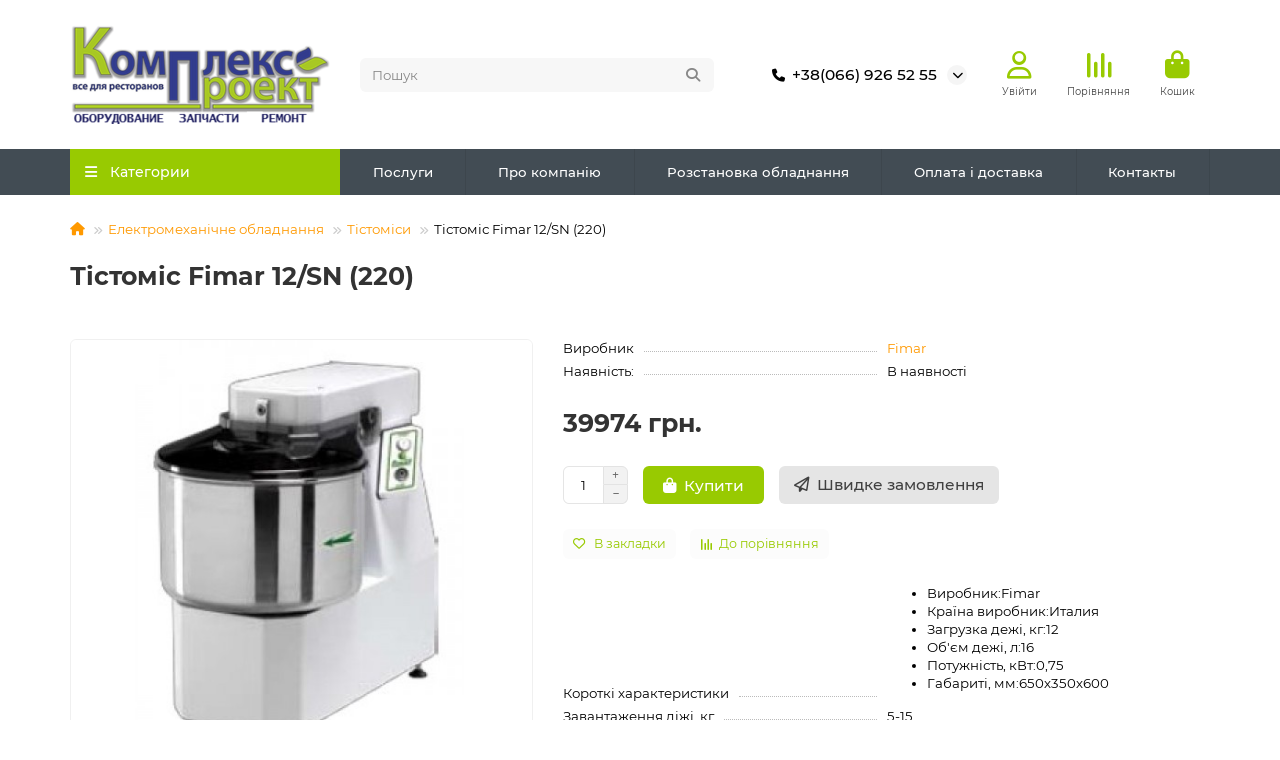

--- FILE ---
content_type: text/html; charset=utf-8
request_url: https://kproekt.com.ua/elektromekhanicheskoe-oborudovanie/testomesy/testomes-fimar-12-sn-220.html
body_size: 22494
content:
<!DOCTYPE html>
<html dir="ltr" lang="uk-ua">
<head>
<!-- Google tag (gtag.js) --> <script async src="https://www.googletagmanager.com/gtag/js?id=G-X7RFVTGF3B"></script> <script> window.dataLayer = window.dataLayer || []; function gtag(){dataLayer.push(arguments);} gtag('js', new Date()); gtag('config', 'G-X7RFVTGF3B'); </script>
	<!-- Google Tag Manager -->
    <script>(function (w, d, s, l, i) {
            w[l] = w[l] || [];
            w[l].push({
                'gtm.start':
                    new Date().getTime(), event: 'gtm.js'
            });
            var f = d.getElementsByTagName(s)[0],
                j = d.createElement(s), dl = l != 'dataLayer' ? '&l=' + l : '';
            j.async = true;
            j.src =
                'https://www.googletagmanager.com/gtm.js?id=' + i + dl;
            f.parentNode.insertBefore(j, f);
        })(window, document, 'script', 'dataLayer', 'GTM-PMFBS9J');</script>
    <!-- End Google Tag Manager -->
<title>Тістоміс Fimar 12/SN (220)</title>
<meta charset="UTF-8">
<meta name="viewport" content="width=device-width, initial-scale=1, maximum-scale=1, viewport-fit=cover">
<meta http-equiv="X-UA-Compatible" content="IE=edge">
<base href="https://kproekt.com.ua/">
<meta property="og:title" content="Тістоміс Fimar 12/SN (220)">
<meta property="og:type" content="website">
<meta property="og:url" content="https://kproekt.com.ua/elektromekhanicheskoe-oborudovanie/testomesy/testomes-fimar-12-sn-220.html">
<meta property="og:image" content="https://kproekt.com.ua/image/cache/catalog/logomain2-192x192.png">
<meta property="og:site_name" content="Обладнання для ресторанів — Харків, Київ, Чернівці">
<meta name="theme-color" content="#98ca01">
<meta name="msapplication-navbutton-color" content="#98ca01" />
<meta name="format-detection" content="telephone=no">
<meta name="format-detection" content="date=no">
<meta name="format-detection" content="address=no">
<meta name="format-detection" content="email=no">
<link href="https://kproekt.com.ua/elektromekhanicheskoe-oborudovanie/testomesy/testomes-fimar-12-sn-220.html" rel="canonical">
<link href="#r_nova_poshta_input_city" rel="#shipping_address_city">
<link href="#r_nova_poshta_input_department" rel="#shipping_address_address_1">
<link href="#r_nova_poshta_activate_is_enter_checkbox" rel="1">
<link href="https://kproekt.com.ua/image/catalog/favicon.png" rel="icon">
	<link href="catalog/view/theme/unishop2/fonts/montserrat/montserrat-regular.woff2" rel="preload" as="font" type="font/woff2" crossorigin>
	<link href="catalog/view/theme/unishop2/fonts/montserrat/montserrat-medium.woff2" rel="preload" as="font" type="font/woff2" crossorigin>
	<link href="catalog/view/theme/unishop2/fonts/montserrat/montserrat-bold.woff2" rel="preload" as="font" type="font/woff2" crossorigin>
	<link href="catalog/view/theme/unishop2/stylesheet/merged.da9077cd7d.min.css?v=3.0.5.0" rel="preload" as="style">
	<link href="catalog/view/theme/unishop2/stylesheet/merged.da9077cd7d.min.css?v=3.0.5.0" rel="stylesheet" media="screen">
<script>const items_on_mobile = '2', module_on_mobile = 'grid', default_view = 'grid', default_mobile_view = 'grid';</script>
	<link href="catalog/view/theme/unishop2/js/merged.c0129e8f75.min.js" rel="preload" as="script">
	<script src="catalog/view/theme/unishop2/js/merged.c0129e8f75.min.js"></script>

<noscript><style>.uni-module__wrapper{opacity:1}</style></noscript>
</head>
<body>
<!-- Google Tag Manager (noscript) -->
<noscript>
    <iframe src="https://www.googletagmanager.com/ns.html?id=GTM-PMFBS9J"
            height="0" width="0" style="display:none;visibility:hidden"></iframe>
</noscript>
<!-- End Google Tag Manager (noscript) -->
<div class="mobile-top-banner d-block d-md-none">
    <div class="mobile-top-banner__content">
        <div>Проектування Оренда Викуп</div>
        <div><strong>ОБЛАДНАННЯ ДЛЯ РЕСТОРАНІВ.</strong></div>
    </div>
</div>
	<header>
																																													<div id="top" class="top-menu switch-on-mobile">
			<div class="container">
				<div class="top-menu__links">
									</div>
				<div class="top-menu__buttons">
											<div class="top-menu__wishlist status-0" data-products="">
							<div class="btn-group">
								<button class="top-menu__btn top-menu__wishlist-btn uni-href" title="Закладки" data-href="https://kproekt.com.ua/wishlist"><i class="far fa-heart"></i><span class="top-menu__btn-text">Закладки</span><span class="top-menu__wishlist-total uni-badge hidden">0</span></button>
							</div>
						</div>
																<div class="top-menu__compare status-2" data-products="">
							<div class="btn-group">
								<button class="top-menu__btn top-menu__compare-btn uni-href" title="Порівняння" data-href="https://kproekt.com.ua/compare-products"><i class="top-menu__compare-icon fas fa-align-right"></i><span class="top-menu__btn-text">Порівняння</span><span class="top-menu__compare-total uni-badge hidden">0</span></button>
							</div>
						</div>
										 
					
					<div class="top-menu__account status-2 switch-on-mobile">
						<div id="account" class="btn-group">
							<button class="top-menu__btn dropdown-toggle" title="Особистий кабінет" data-toggle="dropdown"><i class="far fa-user"></i><span class="top-menu__btn-text">Особистий кабінет</span></button>
							<ul class="dropdown-menu dropdown-menu-right">
																	<li><a href="https://kproekt.com.ua/login" ><i class="fas fa-fw fa-sign-in-alt"></i>Авторизація</a></li>
									<li><a href="https://kproekt.com.ua/index.php?route=account/simpleregister" ><i class="fas fa-fw fa-user-plus"></i>Реєстрація</a></li>
															</ul>
						</div>
					</div>
				</div>
			</div>
		</div>
		<div class="container">
			<div class="header-block">
				<div class="header-block__item header-block__item-logo col-sm-6 col-md-3 col-lg-3 col-xxl-4">
					<div id="logo" class="header-logo">
																					<a href="https://kproekt.com.ua"><img src="https://kproekt.com.ua/image/catalog/logomain2.png" title="Обладнання для ресторанів — Харків, Київ, Чернівці" alt="Обладнання для ресторанів — Харків, Київ, Чернівці" width="260" height="99" class="header-logo__img img-responsive"></a>
																		</div>
				</div>
								<div id="search" class="header-block__item header-block__item-search  hidden-xs hidden-sm">
					<div class="header-search">
	<div class="header-search__form">
				<input type="text" name="search" value="" placeholder="Пошук" aria-label="Search" autocomplete="off" class="header-search__input  form-control">
		<button type="button" class="search-btn-clear ">&times;</button>
		<button type="button" class="header-search__btn search-btn" title="Пошук"><i class="fa fa-search"></i></button>
	</div>
	<div class="live-search" style="display:none"><ul class="live-search__ul"><li class="loading"></li></ul></div>
</div>
				</div>
				<div class="header-block__item header-block__item-telephone ">
					<div class="header-phones has-addit">
						<a class="header-phones__main " href="tel:+380669265255" target="_blank" title="+38(066) 926 52 55">
																								<div class="header-phones__main-img-i"><i class="fas fa-phone"></i></div>
																+38(066) 926 52 55
													</a>
																										<i class="header-phones__show-phone dropdown-toggle fas fa-chevron-down" data-toggle="dropdown" data-target="header-phones__ul"></i>
							<ul class="header-phones__ul dropdown-menu dropdown-menu-right">
																	<li class="header-phones__li">
										<a href="#" onclick="uniRequestOpen({form_name: 'callback'}); return false;" class="header-phones__callback">Замовити дзвінок</a>
									</li>
																																	<li class="header-phones__li ">
										<a class="header-phones__a" href="tel:+380671999313" target="_blank" title="+380(67) 199 93 13">
																						+380(67) 199 93 13
										</a>
									</li>
																									<li class="header-phones__text"><hr style="margin-top:5px"><i class="far fa-clock fa-fw"></i> Працюємо 9:00 - 18:00 Пн-Пт; 10:00 - 16:00 Сб</li>
															</ul>
																								</div>
				</div>
									<div class="header-block__item header-block__item-account switch-on-mobile">
													<div class="header-account uni-href"  data-href="https://kproekt.com.ua/login" title="Увійти"><i class="header-account__icon far fa-user"></i></div>
							<div class="header-block__item-caption">Увійти</div>
											</div>
																	<div class="header-block__item header-block__item-compare">
						<div class="header-compare uni-href" data-href="https://kproekt.com.ua/compare-products" title="Порівняння">
							<i class="header-compare__icon fas fa-align-right"></i><span class="header-compare__total-items hidden">0</span>
						</div>
						<div class="header-block__item-caption">Порівняння</div>
					</div>
								<div class="header-block__item header-block__item-cart"><div id="cart" class="header-cart" title="Кошик">
					<div class="header-cart__btn dropdown-toggle" onclick="uniModalWindow('modal-cart', '', 'Кошик', $('header').find('.header-cart__dropdown').html())">
		<i class="header-cart__icon fa fa-shopping-bag"></i>
		<span id="cart-total" class="header-cart__total-items hidden">0</span>
	</div>
	<div class="header-cart__dropdown">
					<div class="header-cart__empty"><i class="header-cart__icon-empty fas fa-shopping-bag"></i>Ваш кошик порожній :(</div>
			</div>
</div>
<div class="header-block__item-caption">Кошик</div></div>
			</div>
		</div>
		<div class="container">
			<div class="row">
														<div class="main-menu set-before">
	<div class="menu-wrapper col-md-3 col-lg-3 col-xxl-4">
		<nav id="menu" class="menu  menu1 ">
			<div class="menu__header">
				<i class="menu__header-icon fa fa-fw fa-bars hidden-xs hidden-sm"></i>
				<span class="menu__header-title">Категории</span>
				<i class="menu-close menu__header-icon fas fa-times visible-xs visible-sm"></i>
			</div>
			<ul class="menu__collapse main-menu__collapse">
									<li class="menu__level-1-li ">
						<a class="menu__level-1-a " href="teplovoe-oborudovanie/parokonvektomaty">
																								<img src="image/catalog/menu/parakonv.png" alt="Пароконвектомати" class="menu__level-1-img" loading="lazy">
																						Пароконвектомати
						</a>
											</li>
									<li class="menu__level-1-li has-children">
						<a class="menu__level-1-a " href="https://kproekt.com.ua/teplovoe-oborudovanie">
																								<img src="image/catalog/menu/teplo.png" alt="Теплове обладнання" class="menu__level-1-img" loading="lazy">
																						Теплове обладнання
						</a>
																																										<i class="menu__chevron menu__chevron-level-1 fas fa-chevron-down"></i>
							<div class="menu__level-2  column-3">
								
																	<div class="menu__level-2-ul   has-image  col-md-4">
										<div><img src="https://kproekt.com.ua/image/cache/catalog/categories/27-50x50.png" loading="lazy" alt="Vario Cooking Center" class="menu__level-2-img"><div>										<a class="menu__level-2-a " href="https://kproekt.com.ua/teplovoe-oborudovanie/vario-cooking-center">Vario Cooking Center</a>
																				</div></div>									</div>
																	<div class="menu__level-2-ul   has-image  col-md-4">
										<div><img src="https://kproekt.com.ua/image/cache/catalog/categories/29-50x50.png" loading="lazy" alt="Апарати Sous Vide" class="menu__level-2-img"><div>										<a class="menu__level-2-a " href="https://kproekt.com.ua/teplovoe-oborudovanie/tekhnologii-sous-vide">Апарати Sous Vide</a>
																				</div></div>									</div>
																	<div class="menu__level-2-ul   has-image  col-md-4">
										<div><img src="https://kproekt.com.ua/image/cache/catalog/categories/12-50x50.png" loading="lazy" alt="Вітрини теплові" class="menu__level-2-img"><div>										<a class="menu__level-2-a " href="https://kproekt.com.ua/teplovoe-oborudovanie/teplovye-vitriny">Вітрини теплові</a>
																				</div></div>									</div>
																	<div class="menu__level-2-ul   has-image  col-md-4">
										<div><img src="https://kproekt.com.ua/image/cache/catalog/categories/31-50x50.png" loading="lazy" alt="Грилі барбекю" class="menu__level-2-img"><div>										<a class="menu__level-2-a " href="https://kproekt.com.ua/teplovoe-oborudovanie/barbekyu-grili">Грилі барбекю</a>
																				</div></div>									</div>
																	<div class="menu__level-2-ul   has-image  col-md-4">
										<div><img src="https://kproekt.com.ua/image/cache/catalog/categories/1355838998_ggggg-50x50.jpg" loading="lazy" alt="Грилі газові" class="menu__level-2-img"><div>										<a class="menu__level-2-a " href="https://kproekt.com.ua/teplovoe-oborudovanie/gazovye-grili">Грилі газові</a>
																				</div></div>									</div>
																	<div class="menu__level-2-ul   has-image  col-md-4">
										<div><img src="https://kproekt.com.ua/image/cache/catalog/categories/25-50x50.png" loading="lazy" alt="Грилі на водяній парі (Вапо-грилі)" class="menu__level-2-img"><div>										<a class="menu__level-2-a " href="https://kproekt.com.ua/teplovoe-oborudovanie/grili-na-vodyanom-paru-vapo-grili">Грилі на водяній парі (Вапо-грилі)</a>
																				</div></div>									</div>
																	<div class="menu__level-2-ul   has-image  col-md-4">
										<div><img src="https://kproekt.com.ua/image/cache/catalog/categories/123456-50x50.jpg" loading="lazy" alt="Дегідратори" class="menu__level-2-img"><div>										<a class="menu__level-2-a " href="https://kproekt.com.ua/teplovoe-oborudovanie/degidratory">Дегідратори</a>
																				</div></div>									</div>
																	<div class="menu__level-2-ul   has-image  col-md-4">
										<div><img src="https://kproekt.com.ua/image/cache/catalog/categories/17-50x50.png" loading="lazy" alt="Коптильні" class="menu__level-2-img"><div>										<a class="menu__level-2-a " href="https://kproekt.com.ua/teplovoe-oborudovanie/koptilni">Коптильні</a>
																				</div></div>									</div>
																	<div class="menu__level-2-ul   has-image  col-md-4">
										<div><img src="https://kproekt.com.ua/image/cache/catalog/categories/3-50x50.png" loading="lazy" alt="Котли харчові" class="menu__level-2-img"><div>										<a class="menu__level-2-a " href="https://kproekt.com.ua/teplovoe-oborudovanie/kotly-pishchevarochnye">Котли харчові</a>
																				</div></div>									</div>
																	<div class="menu__level-2-ul   has-image  col-md-4">
										<div><img src="https://kproekt.com.ua/image/cache/catalog/categories/15-50x50.png" loading="lazy" alt="Макароноварки" class="menu__level-2-img"><div>										<a class="menu__level-2-a " href="https://kproekt.com.ua/teplovoe-oborudovanie/makaronovarki">Макароноварки</a>
																				</div></div>									</div>
																	<div class="menu__level-2-ul   has-image  col-md-4">
										<div><img src="https://kproekt.com.ua/image/cache/catalog/categories/23-50x50.png" loading="lazy" alt="Марміти" class="menu__level-2-img"><div>										<a class="menu__level-2-a " href="https://kproekt.com.ua/teplovoe-oborudovanie/marmity">Марміти</a>
																				</div></div>									</div>
																	<div class="menu__level-2-ul   has-image  col-md-4">
										<div><img src="https://kproekt.com.ua/image/cache/catalog/categories/13-50x50.png" loading="lazy" alt="Підігрівачі страв" class="menu__level-2-img"><div>										<a class="menu__level-2-a " href="https://kproekt.com.ua/teplovoe-oborudovanie/podogrevateli-blyud">Підігрівачі страв</a>
																				</div></div>									</div>
																	<div class="menu__level-2-ul   has-image  col-md-4">
										<div><img src="https://kproekt.com.ua/image/cache/catalog/categories/parokonvektomat1-50x50.jpg" loading="lazy" alt="Пароконвектомати" class="menu__level-2-img"><div>										<a class="menu__level-2-a " href="https://kproekt.com.ua/teplovoe-oborudovanie/parokonvektomaty">Пароконвектомати</a>
																				</div></div>									</div>
																	<div class="menu__level-2-ul   has-image  col-md-4">
										<div><img src="https://kproekt.com.ua/image/cache/catalog/categories/smg5-50x50.png" loading="lazy" alt="Печі конвекційні" class="menu__level-2-img"><div>										<a class="menu__level-2-a " href="https://kproekt.com.ua/teplovoe-oborudovanie/konvektsionnye-pechi">Печі конвекційні</a>
																				</div></div>									</div>
																	<div class="menu__level-2-ul   has-image  col-md-4">
										<div><img src="https://kproekt.com.ua/image/cache/catalog/categories/оригинал_300-50x50.jpg" loading="lazy" alt="Печі на деревному вугіллі" class="menu__level-2-img"><div>										<a class="menu__level-2-a " href="https://kproekt.com.ua/teplovoe-oborudovanie/pechi-na-drevesnom-ugle">Печі на деревному вугіллі</a>
																				</div></div>									</div>
																	<div class="menu__level-2-ul   has-image  col-md-4">
										<div><img src="https://kproekt.com.ua/image/cache/catalog/categories/133-50x50.jpg" loading="lazy" alt="Печі низькотемпературного приготування" class="menu__level-2-img"><div>										<a class="menu__level-2-a " href="https://kproekt.com.ua/teplovoe-oborudovanie/pechi-nizkotemperaturnogo-prigotovleniya">Печі низькотемпературного приготування</a>
																				</div></div>									</div>
																	<div class="menu__level-2-ul   has-image  col-md-4">
										<div><img src="https://kproekt.com.ua/image/cache/catalog/categories/6-50x50.png" loading="lazy" alt="Плити" class="menu__level-2-img"><div>										<a class="menu__level-2-a " href="https://kproekt.com.ua/teplovoe-oborudovanie/plity">Плити</a>
																				</div></div>									</div>
																	<div class="menu__level-2-ul   has-image  col-md-4">
										<div><img src="https://kproekt.com.ua/image/cache/catalog/categories/indu45kcija-50x50.png" loading="lazy" alt="Плити індукційні" class="menu__level-2-img"><div>										<a class="menu__level-2-a " href="https://kproekt.com.ua/teplovoe-oborudovanie/induktsionnye-plity">Плити індукційні</a>
																				</div></div>									</div>
																	<div class="menu__level-2-ul   has-image  col-md-4">
										<div><img src="https://kproekt.com.ua/image/cache/catalog/categories/2043-50x50.png" loading="lazy" alt="Поверхні для смаження" class="menu__level-2-img"><div>										<a class="menu__level-2-a " href="https://kproekt.com.ua/teplovoe-oborudovanie/zharochnye-poverkhnosti">Поверхні для смаження</a>
																				</div></div>									</div>
																	<div class="menu__level-2-ul   has-image  col-md-4">
										<div><img src="https://kproekt.com.ua/image/cache/catalog/categories/2-50x50.png" loading="lazy" alt="Сковорідка перекидна" class="menu__level-2-img"><div>										<a class="menu__level-2-a " href="https://kproekt.com.ua/teplovoe-oborudovanie/skovorody-oprokidyvayushchiesya">Сковорідка перекидна</a>
																				</div></div>									</div>
																	<div class="menu__level-2-ul   has-image  col-md-4">
										<div><img src="https://kproekt.com.ua/image/cache/catalog/categories/1086-50x50.png" loading="lazy" alt="Столи теплові" class="menu__level-2-img"><div>										<a class="menu__level-2-a " href="https://kproekt.com.ua/teplovoe-oborudovanie/teplovye-stoly-1">Столи теплові</a>
																				</div></div>									</div>
																	<div class="menu__level-2-ul   has-image  col-md-4">
										<div><img src="https://kproekt.com.ua/image/cache/catalog/categories/10-50x50.png" loading="lazy" alt="Шафи для смаження" class="menu__level-2-img"><div>										<a class="menu__level-2-a " href="https://kproekt.com.ua/teplovoe-oborudovanie/shkafy-zharochnye">Шафи для смаження</a>
																				</div></div>									</div>
																							</div>
											</li>
									<li class="menu__level-1-li has-children">
						<a class="menu__level-1-a " href="https://kproekt.com.ua/kholodilnoe-oborudovanie">
																								<img src="image/catalog/menu/holod.png" alt="Холодильне обладнання" class="menu__level-1-img" loading="lazy">
																						Холодильне обладнання
						</a>
																																										<i class="menu__chevron menu__chevron-level-1 fas fa-chevron-down"></i>
							<div class="menu__level-2  column-3">
								
																	<div class="menu__level-2-ul   col-md-4">
																				<a class="menu__level-2-a " href="https://kproekt.com.ua/kholodilnoe-oborudovanie/apparat-shokovoj-zamorozki">Апарат шокової заморозки</a>
																													</div>
																	<div class="menu__level-2-ul   col-md-4">
																				<a class="menu__level-2-a " href="https://kproekt.com.ua/kholodilnoe-oborudovanie/bonetty">Бонеті</a>
																													</div>
																	<div class="menu__level-2-ul   col-md-4">
																				<a class="menu__level-2-a " href="https://kproekt.com.ua/kholodilnoe-oborudovanie/bunkery-dlya-lda">Бункери для льоду</a>
																													</div>
																	<div class="menu__level-2-ul   col-md-4">
																				<a class="menu__level-2-a " href="https://kproekt.com.ua/kholodilnoe-oborudovanie/vitriny-dlya-morozhenogo">Вітрини для мороженого</a>
																													</div>
																	<div class="menu__level-2-ul   col-md-4">
																				<a class="menu__level-2-a " href="https://kproekt.com.ua/kholodilnoe-oborudovanie/vitriny-dlya-toppinga">Вітрини для топінгу</a>
																													</div>
																	<div class="menu__level-2-ul   col-md-4">
																				<a class="menu__level-2-a " href="https://kproekt.com.ua/kholodilnoe-oborudovanie/konditerskie-vitriny">Вітрини кондитерські</a>
																													</div>
																	<div class="menu__level-2-ul   col-md-4">
																				<a class="menu__level-2-a " href="https://kproekt.com.ua/kholodilnoe-oborudovanie/morozilnye-vitriny">Вітрини морозильні</a>
																													</div>
																	<div class="menu__level-2-ul   col-md-4">
																				<a class="menu__level-2-a " href="https://kproekt.com.ua/kholodilnoe-oborudovanie/vitriny-kholodilnye">Вітрини холодильні</a>
																													</div>
																	<div class="menu__level-2-ul   col-md-4">
																				<a class="menu__level-2-a " href="https://kproekt.com.ua/kholodilnoe-oborudovanie/dispensery-dlya-napitkov">Диспенсери для напоїв</a>
																													</div>
																	<div class="menu__level-2-ul   col-md-4">
																				<a class="menu__level-2-a " href="https://kproekt.com.ua/kholodilnoe-oborudovanie/shkafy-dlya-vyzrevaniya-myasa">Камера для дозрівання м'яса</a>
																													</div>
																	<div class="menu__level-2-ul   col-md-4">
																				<a class="menu__level-2-a " href="https://kproekt.com.ua/kholodilnoe-oborudovanie/kholodilnye-kamery">Камери холодильні</a>
																													</div>
																	<div class="menu__level-2-ul   col-md-4">
																				<a class="menu__level-2-a " href="https://kproekt.com.ua/kholodilnoe-oborudovanie/lar-morozilnyj">Лар морозильний</a>
																													</div>
																	<div class="menu__level-2-ul   col-md-4">
																				<a class="menu__level-2-a " href="https://kproekt.com.ua/kholodilnoe-oborudovanie/ldogeneratory">Льодогенератори</a>
																													</div>
																	<div class="menu__level-2-ul   col-md-4">
																				<a class="menu__level-2-a " href="https://kproekt.com.ua/kholodilnoe-oborudovanie/ldogeneratory-portativnye">Льодогенератори портативні</a>
																													</div>
																	<div class="menu__level-2-ul   col-md-4">
																				<a class="menu__level-2-a " href="https://kproekt.com.ua/kholodilnoe-oborudovanie/monobloki">Моноблоки</a>
																													</div>
																	<div class="menu__level-2-ul   col-md-4">
																				<a class="menu__level-2-a " href="https://kproekt.com.ua/kholodilnoe-oborudovanie/split-sistema">Спліт-система</a>
																													</div>
																	<div class="menu__level-2-ul   col-md-4">
																				<a class="menu__level-2-a " href="https://kproekt.com.ua/kholodilnoe-oborudovanie/stoly-dlya-okhlazhdeniya-napitkov">Столи для охолодження напоїв</a>
																													</div>
																	<div class="menu__level-2-ul   col-md-4">
																				<a class="menu__level-2-a " href="https://kproekt.com.ua/kholodilnoe-oborudovanie/stoly-morozilnye">Столи морозильні</a>
																													</div>
																	<div class="menu__level-2-ul   col-md-4">
																				<a class="menu__level-2-a " href="https://kproekt.com.ua/kholodilnoe-oborudovanie/kholodilnye-stoly">Столи холодильні</a>
																													</div>
																	<div class="menu__level-2-ul   col-md-4">
																				<a class="menu__level-2-a " href="https://kproekt.com.ua/kholodilnoe-oborudovanie/stoly-kholodilnye-barnye">Столи холодильні барні</a>
																													</div>
																	<div class="menu__level-2-ul   col-md-4">
																				<a class="menu__level-2-a " href="https://kproekt.com.ua/kholodilnoe-oborudovanie/stoly-kholodilnye-dlya-vypechki">Столи холодильні для випічки</a>
																													</div>
																	<div class="menu__level-2-ul   col-md-4">
																				<a class="menu__level-2-a " href="https://kproekt.com.ua/kholodilnoe-oborudovanie/stoly-kholodilnye-s-dvustoronnimi-dveryami">Столи холодильні з двосторонніми дверима</a>
																													</div>
																	<div class="menu__level-2-ul   col-md-4">
																				<a class="menu__level-2-a " href="https://kproekt.com.ua/kholodilnoe-oborudovanie/saladetta">Столи холодильні саладетта</a>
																													</div>
																	<div class="menu__level-2-ul   col-md-4">
																				<a class="menu__level-2-a " href="https://kproekt.com.ua/kholodilnoe-oborudovanie/kholodilnye-gorki">Холодильні гірки</a>
																													</div>
																	<div class="menu__level-2-ul   col-md-4">
																				<a class="menu__level-2-a " href="https://kproekt.com.ua/kholodilnoe-oborudovanie/kholodilniki-portativnye">Холодильники портативні</a>
																													</div>
																	<div class="menu__level-2-ul   col-md-4">
																				<a class="menu__level-2-a " href="https://kproekt.com.ua/kholodilnoe-oborudovanie/khyumidory">Хьюмідори</a>
																													</div>
																	<div class="menu__level-2-ul   col-md-4">
																				<a class="menu__level-2-a " href="https://kproekt.com.ua/kholodilnoe-oborudovanie/shkaf-dlya-salyami-i-syra">Шафа для салямі та сиру</a>
																													</div>
																	<div class="menu__level-2-ul   col-md-4">
																				<a class="menu__level-2-a " href="https://kproekt.com.ua/kholodilnoe-oborudovanie/vinnye-shkafy">Шафи винні</a>
																													</div>
																	<div class="menu__level-2-ul   col-md-4">
																				<a class="menu__level-2-a " href="https://kproekt.com.ua/kholodilnoe-oborudovanie/shkafydlya-vyrashchivaniya-zeleni">Шафи для вирощування зелені</a>
																													</div>
																	<div class="menu__level-2-ul   col-md-4">
																				<a class="menu__level-2-a " href="https://kproekt.com.ua/kholodilnoe-oborudovanie/shkafy-kombinirovannye">Шафи комбіновані</a>
																													</div>
																	<div class="menu__level-2-ul   col-md-4">
																				<a class="menu__level-2-a " href="https://kproekt.com.ua/kholodilnoe-oborudovanie/morozilnye-shkafy">Шафи морозильні</a>
																													</div>
																	<div class="menu__level-2-ul   col-md-4">
																				<a class="menu__level-2-a " href="https://kproekt.com.ua/kholodilnoe-oborudovanie/kholodilnye-shkafy">Шафи холодильні</a>
																													</div>
																							</div>
											</li>
									<li class="menu__level-1-li has-children">
						<a class="menu__level-1-a " href="https://kproekt.com.ua/elektromekhanicheskoe-oborudovanie">
																								<img src="image/catalog/menu/elektr.png" alt="Електромеханічне обладнання" class="menu__level-1-img" loading="lazy">
																						Електромеханічне обладнання
						</a>
																																										<i class="menu__chevron menu__chevron-level-1 fas fa-chevron-down"></i>
							<div class="menu__level-2  column-2">
								
																	<div class="menu__level-2-ul   has-image  col-md-6">
										<div><img src="https://kproekt.com.ua/image/cache/catalog/categories/294-50x50.png" loading="lazy" alt="PacoJet" class="menu__level-2-img"><div>										<a class="menu__level-2-a " href="https://kproekt.com.ua/elektromekhanicheskoe-oborudovanie/pacojet">PacoJet</a>
																				</div></div>									</div>
																	<div class="menu__level-2-ul   has-image  col-md-6">
										<div><img src="https://kproekt.com.ua/image/cache/catalog/categories/77-50x50.png" loading="lazy" alt="Бліксери" class="menu__level-2-img"><div>										<a class="menu__level-2-a " href="https://kproekt.com.ua/elektromekhanicheskoe-oborudovanie/bliksery">Бліксери</a>
																				</div></div>									</div>
																	<div class="menu__level-2-ul   has-image  col-md-6">
										<div><img src="https://kproekt.com.ua/image/cache/catalog/categories/87-50x50.png" loading="lazy" alt="Куттери" class="menu__level-2-img"><div>										<a class="menu__level-2-a " href="https://kproekt.com.ua/elektromekhanicheskoe-oborudovanie/kuttery">Куттери</a>
																				</div></div>									</div>
																	<div class="menu__level-2-ul   has-image  col-md-6">
										<div><img src="https://kproekt.com.ua/image/cache/catalog/categories/691-50x50.png" loading="lazy" alt="М'ясорубки" class="menu__level-2-img"><div>										<a class="menu__level-2-a " href="https://kproekt.com.ua/elektromekhanicheskoe-oborudovanie/myasorubki">М'ясорубки</a>
																				</div></div>									</div>
																	<div class="menu__level-2-ul   has-image  col-md-6">
										<div><img src="https://kproekt.com.ua/image/cache/catalog/categories/2674-50x50.png" loading="lazy" alt="Міксер планетарний" class="menu__level-2-img"><div>										<a class="menu__level-2-a " href="https://kproekt.com.ua/elektromekhanicheskoe-oborudovanie/mikser-planetarnyj">Міксер планетарний</a>
																				</div></div>									</div>
																	<div class="menu__level-2-ul   has-image  col-md-6">
										<div><img src="https://kproekt.com.ua/image/cache/catalog/categories/85-50x50.png" loading="lazy" alt="Міксери занурювальні" class="menu__level-2-img"><div>										<a class="menu__level-2-a " href="https://kproekt.com.ua/elektromekhanicheskoe-oborudovanie/pogruzhnye-miksery">Міксери занурювальні</a>
																				</div></div>									</div>
																	<div class="menu__level-2-ul   has-image  col-md-6">
										<div><img src="https://kproekt.com.ua/image/cache/catalog/categories/81-50x50.png" loading="lazy" alt="Машини для очищення овочів" class="menu__level-2-img"><div>										<a class="menu__level-2-a " href="https://kproekt.com.ua/elektromekhanicheskoe-oborudovanie/mashiny-dlya-ochistki-ovoshchej-kartofelechistki">Машини для очищення овочів</a>
																				</div></div>									</div>
																	<div class="menu__level-2-ul   has-image  col-md-6">
										<div><img src="https://kproekt.com.ua/image/cache/catalog/categories/79-50x50.png" loading="lazy" alt="Машини протирочні-ріжучі" class="menu__level-2-img"><div>										<a class="menu__level-2-a " href="https://kproekt.com.ua/elektromekhanicheskoe-oborudovanie/mashiny-protirochnye-rezhushchie">Машини протирочні-ріжучі</a>
																				</div></div>									</div>
																	<div class="menu__level-2-ul   has-image  col-md-6">
										<div><img src="https://kproekt.com.ua/image/cache/catalog/categories/72-50x50.png" loading="lazy" alt="Овочерізки" class="menu__level-2-img"><div>										<a class="menu__level-2-a " href="https://kproekt.com.ua/elektromekhanicheskoe-oborudovanie/ovoshcherezki">Овочерізки</a>
																				</div></div>									</div>
																	<div class="menu__level-2-ul   has-image  col-md-6">
										<div><img src="https://kproekt.com.ua/image/cache/catalog/categories/938-50x50.png" loading="lazy" alt="Пилки для м'яса" class="menu__level-2-img"><div>										<a class="menu__level-2-a " href="https://kproekt.com.ua/elektromekhanicheskoe-oborudovanie/pily-dlya-myasa">Пилки для м'яса</a>
																				</div></div>									</div>
																	<div class="menu__level-2-ul   has-image  col-md-6">
										<div><img src="https://kproekt.com.ua/image/cache/catalog/categories/102-50x50.png" loading="lazy" alt="Сиротерки (сухарниці)" class="menu__level-2-img"><div>										<a class="menu__level-2-a " href="https://kproekt.com.ua/elektromekhanicheskoe-oborudovanie/syrotjorki-sukharnitsy">Сиротерки (сухарниці)</a>
																				</div></div>									</div>
																	<div class="menu__level-2-ul   has-image  col-md-6">
										<div><img src="https://kproekt.com.ua/image/cache/catalog/categories/837-50x50.png" loading="lazy" alt="Слайсери" class="menu__level-2-img"><div>										<a class="menu__level-2-a " href="https://kproekt.com.ua/elektromekhanicheskoe-oborudovanie/slajsery">Слайсери</a>
																				</div></div>									</div>
																	<div class="menu__level-2-ul   has-image  col-md-6">
										<div><img src="https://kproekt.com.ua/image/cache/catalog/categories/7548-50x50.png" loading="lazy" alt="Тістоміси" class="menu__level-2-img"><div>										<a class="menu__level-2-a " href="https://kproekt.com.ua/elektromekhanicheskoe-oborudovanie/testomesy">Тістоміси</a>
																				</div></div>									</div>
																	<div class="menu__level-2-ul   has-image  col-md-6">
										<div><img src="https://kproekt.com.ua/image/cache/catalog/categories/44-50x50.jpg" loading="lazy" alt="Тісторозкатки" class="menu__level-2-img"><div>										<a class="menu__level-2-a " href="https://kproekt.com.ua/elektromekhanicheskoe-oborudovanie/testoraskatki">Тісторозкатки</a>
																				</div></div>									</div>
																	<div class="menu__level-2-ul   has-image  col-md-6">
										<div><img src="https://kproekt.com.ua/image/cache/catalog/categories/89-50x50.png" loading="lazy" alt="Хліборізки" class="menu__level-2-img"><div>										<a class="menu__level-2-a " href="https://kproekt.com.ua/elektromekhanicheskoe-oborudovanie/khleborezki">Хліборізки</a>
																				</div></div>									</div>
																							</div>
											</li>
									<li class="menu__level-1-li has-children">
						<a class="menu__level-1-a " href="https://kproekt.com.ua/oborudovanie-dlya-fastfud">
																								<img src="image/catalog/menu/fast.png" alt="Обладнання для фастфуд" class="menu__level-1-img" loading="lazy">
																						Обладнання для фастфуд
						</a>
																																										<i class="menu__chevron menu__chevron-level-1 fas fa-chevron-down"></i>
							<div class="menu__level-2  column-3">
								
																	<div class="menu__level-2-ul   has-image  col-md-4">
										<div><img src="https://kproekt.com.ua/image/cache/catalog/categories/210-50x50.png" loading="lazy" alt="Апарат для пончиків" class="menu__level-2-img"><div>										<a class="menu__level-2-a " href="https://kproekt.com.ua/oborudovanie-dlya-fastfud/apparat-dlya-ponchikov">Апарат для пончиків</a>
																				</div></div>									</div>
																	<div class="menu__level-2-ul   has-image  col-md-4">
										<div><img src="https://kproekt.com.ua/image/cache/catalog/categories/214-50x50.png" loading="lazy" alt="Апарат для поп-корну" class="menu__level-2-img"><div>										<a class="menu__level-2-a " href="https://kproekt.com.ua/oborudovanie-dlya-fastfud/apparat-dlya-pop-korna">Апарат для поп-корну</a>
																				</div></div>									</div>
																	<div class="menu__level-2-ul   has-image  col-md-4">
										<div><img src="https://kproekt.com.ua/image/cache/catalog/categories/208-50x50.png" loading="lazy" alt="Апарат для солодкої ваті" class="menu__level-2-img"><div>										<a class="menu__level-2-a " href="https://kproekt.com.ua/oborudovanie-dlya-fastfud/apparat-dlya-sladkoj-vaty">Апарат для солодкої ваті</a>
																				</div></div>									</div>
																	<div class="menu__level-2-ul   has-image  col-md-4">
										<div><img src="https://kproekt.com.ua/image/cache/catalog/categories/212-50x50.png" loading="lazy" alt="Апарат для хот догів" class="menu__level-2-img"><div>										<a class="menu__level-2-a " href="https://kproekt.com.ua/oborudovanie-dlya-fastfud/apparat-dlya-khot-dogov">Апарат для хот догів</a>
																				</div></div>									</div>
																	<div class="menu__level-2-ul   has-image  col-md-4">
										<div><img src="https://kproekt.com.ua/image/cache/catalog/categories/240-50x50.png" loading="lazy" alt="Апарат для чіпсів" class="menu__level-2-img"><div>										<a class="menu__level-2-a " href="https://kproekt.com.ua/oborudovanie-dlya-fastfud/apparat-dlya-chipsov">Апарат для чіпсів</a>
																				</div></div>									</div>
																	<div class="menu__level-2-ul   has-image  col-md-4">
										<div><img src="https://kproekt.com.ua/image/cache/catalog/categories/222-50x50.png" loading="lazy" alt="Апарати для корн догів" class="menu__level-2-img"><div>										<a class="menu__level-2-a " href="https://kproekt.com.ua/oborudovanie-dlya-fastfud/apparaty-dlya-korn-dogov">Апарати для корн догів</a>
																				</div></div>									</div>
																	<div class="menu__level-2-ul   has-image  col-md-4">
										<div><img src="https://kproekt.com.ua/image/cache/catalog/categories/227-50x50.png" loading="lazy" alt="Апарати для приготування тостів (Тостери)" class="menu__level-2-img"><div>										<a class="menu__level-2-a " href="https://kproekt.com.ua/oborudovanie-dlya-fastfud/apparaty-dlya-prigotovleniya-tostov-tostery">Апарати для приготування тостів (Тостери)</a>
																				</div></div>									</div>
																	<div class="menu__level-2-ul   has-image  col-md-4">
										<div><img src="https://kproekt.com.ua/image/cache/catalog/categories/219-50x50.png" loading="lazy" alt="Вафельниці" class="menu__level-2-img"><div>										<a class="menu__level-2-a " href="https://kproekt.com.ua/oborudovanie-dlya-fastfud/vafelnitsy">Вафельниці</a>
																				</div></div>									</div>
																	<div class="menu__level-2-ul   has-image  col-md-4">
										<div><img src="https://kproekt.com.ua/image/cache/catalog/categories/216-50x50.png" loading="lazy" alt="Грилі для кур" class="menu__level-2-img"><div>										<a class="menu__level-2-a " href="https://kproekt.com.ua/oborudovanie-dlya-fastfud/grili-dlya-kur">Грилі для кур</a>
																				</div></div>									</div>
																	<div class="menu__level-2-ul   has-image  col-md-4">
										<div><img src="https://kproekt.com.ua/image/cache/catalog/categories/data-skvara-skvara-carbogrill-500x500-50x50.jpg" loading="lazy" alt="Грилі карбонові" class="menu__level-2-img"><div>										<a class="menu__level-2-a " href="https://kproekt.com.ua/oborudovanie-dlya-fastfud/grili-karbonovye">Грилі карбонові</a>
																				</div></div>									</div>
																	<div class="menu__level-2-ul   has-image  col-md-4">
										<div><img src="https://kproekt.com.ua/image/cache/catalog/categories/185-50x50.png" loading="lazy" alt="Грилі контаткні притискні" class="menu__level-2-img"><div>										<a class="menu__level-2-a " href="https://kproekt.com.ua/oborudovanie-dlya-fastfud/kontaktnye-grili">Грилі контаткні притискні</a>
																				</div></div>									</div>
																	<div class="menu__level-2-ul   has-image  col-md-4">
										<div><img src="https://kproekt.com.ua/image/cache/catalog/categories/231-50x50.png" loading="lazy" alt="Грилі лавові" class="menu__level-2-img"><div>										<a class="menu__level-2-a " href="https://kproekt.com.ua/oborudovanie-dlya-fastfud/grili-lavovye">Грилі лавові</a>
																				</div></div>									</div>
																	<div class="menu__level-2-ul   has-image  col-md-4">
										<div><img src="https://kproekt.com.ua/image/cache/catalog/categories/199-50x50.png" loading="lazy" alt="Грилі роликові" class="menu__level-2-img"><div>										<a class="menu__level-2-a " href="https://kproekt.com.ua/oborudovanie-dlya-fastfud/rolikovye-grili">Грилі роликові</a>
																				</div></div>									</div>
																	<div class="menu__level-2-ul   has-image  col-md-4">
										<div><img src="https://kproekt.com.ua/image/cache/catalog/categories/187-50x50.png" loading="lazy" alt="Грилі Саламандер" class="menu__level-2-img"><div>										<a class="menu__level-2-a " href="https://kproekt.com.ua/oborudovanie-dlya-fastfud/grili-salamander">Грилі Саламандер</a>
																				</div></div>									</div>
																	<div class="menu__level-2-ul   has-image  col-md-4">
										<div><img src="https://kproekt.com.ua/image/cache/catalog/categories/201-50x50.png" loading="lazy" alt="Гриль барбекю" class="menu__level-2-img"><div>										<a class="menu__level-2-a " href="https://kproekt.com.ua/oborudovanie-dlya-fastfud/gril-barbekyu">Гриль барбекю</a>
																				</div></div>									</div>
																	<div class="menu__level-2-ul   has-image  col-md-4">
										<div><img src="https://kproekt.com.ua/image/cache/catalog/categories/206-50x50.png" loading="lazy" alt="Електрокип'ятильники" class="menu__level-2-img"><div>										<a class="menu__level-2-a " href="https://kproekt.com.ua/oborudovanie-dlya-fastfud/elektrokipyatilniki">Електрокип'ятильники</a>
																				</div></div>									</div>
																	<div class="menu__level-2-ul   has-image  col-md-4">
										<div><img src="https://kproekt.com.ua/image/cache/catalog/categories/235-50x50.png" loading="lazy" alt="Кукурудзоварки" class="menu__level-2-img"><div>										<a class="menu__level-2-a " href="https://kproekt.com.ua/oborudovanie-dlya-fastfud/kukuruzovarki">Кукурудзоварки</a>
																				</div></div>									</div>
																	<div class="menu__level-2-ul   has-image  col-md-4">
										<div><img src="https://kproekt.com.ua/image/cache/catalog/categories/197-50x50.png" loading="lazy" alt="Млинці" class="menu__level-2-img"><div>										<a class="menu__level-2-a " href="https://kproekt.com.ua/oborudovanie-dlya-fastfud/blinnitsy">Млинці</a>
																				</div></div>									</div>
																	<div class="menu__level-2-ul   has-image  col-md-4">
										<div><img src="https://kproekt.com.ua/image/cache/catalog/categories/195-50x50.png" loading="lazy" alt="Обладнання для шаурми" class="menu__level-2-img"><div>										<a class="menu__level-2-a " href="https://kproekt.com.ua/oborudovanie-dlya-fastfud/shaurma">Обладнання для шаурми</a>
																				</div></div>									</div>
																	<div class="menu__level-2-ul   has-image  col-md-4">
										<div><img src="https://kproekt.com.ua/image/cache/catalog/categories/225-50x50.png" loading="lazy" alt="Підігрівачі для сосисок" class="menu__level-2-img"><div>										<a class="menu__level-2-a " href="https://kproekt.com.ua/oborudovanie-dlya-fastfud/podogrevateli-dlya-sosisok">Підігрівачі для сосисок</a>
																				</div></div>									</div>
																	<div class="menu__level-2-ul   has-image  col-md-4">
										<div><img src="https://kproekt.com.ua/image/cache/catalog/categories/202-50x50.jpg" loading="lazy" alt="Піч СВЧ" class="menu__level-2-img"><div>										<a class="menu__level-2-a " href="https://kproekt.com.ua/oborudovanie-dlya-fastfud/pech-svch">Піч СВЧ</a>
																				</div></div>									</div>
																	<div class="menu__level-2-ul   has-image  col-md-4">
										<div><img src="https://kproekt.com.ua/image/cache/catalog/categories/242-50x50.png" loading="lazy" alt="Печі для картоплі" class="menu__level-2-img"><div>										<a class="menu__level-2-a " href="https://kproekt.com.ua/oborudovanie-dlya-fastfud/pechi-dlya-kartofelya">Печі для картоплі</a>
																				</div></div>									</div>
																	<div class="menu__level-2-ul   has-image  col-md-4">
										<div><img src="https://kproekt.com.ua/image/cache/catalog/categories/229-50x50.png" loading="lazy" alt="Плити індукційні WOK" class="menu__level-2-img"><div>										<a class="menu__level-2-a " href="https://kproekt.com.ua/oborudovanie-dlya-fastfud/plity-induktsionnye-wok">Плити індукційні WOK</a>
																				</div></div>									</div>
																	<div class="menu__level-2-ul   has-image  col-md-4">
										<div><img src="https://kproekt.com.ua/image/cache/catalog/categories/233-50x50.png" loading="lazy" alt="Прес для гамбургерів" class="menu__level-2-img"><div>										<a class="menu__level-2-a " href="https://kproekt.com.ua/oborudovanie-dlya-fastfud/press-dlya-gamburgerov">Прес для гамбургерів</a>
																				</div></div>									</div>
																	<div class="menu__level-2-ul   has-image  col-md-4">
										<div><img src="https://kproekt.com.ua/image/cache/catalog/categories/2476-50x50.png" loading="lazy" alt="Супниці" class="menu__level-2-img"><div>										<a class="menu__level-2-a " href="https://kproekt.com.ua/oborudovanie-dlya-fastfud/supnitsy">Супниці</a>
																				</div></div>									</div>
																	<div class="menu__level-2-ul   has-image  col-md-4">
										<div><img src="https://kproekt.com.ua/image/cache/catalog/categories/191-50x50.png" loading="lazy" alt="Фритюрниці" class="menu__level-2-img"><div>										<a class="menu__level-2-a " href="https://kproekt.com.ua/oborudovanie-dlya-fastfud/frityurnitsy">Фритюрниці</a>
																				</div></div>									</div>
																	<div class="menu__level-2-ul   has-image  col-md-4">
										<div><img src="https://kproekt.com.ua/image/cache/catalog/categories/239-50x50.png" loading="lazy" alt="Чаєздатчики" class="menu__level-2-img"><div>										<a class="menu__level-2-a " href="https://kproekt.com.ua/oborudovanie-dlya-fastfud/chaerazdatchiki">Чаєздатчики</a>
																				</div></div>									</div>
																	<div class="menu__level-2-ul   has-image  col-md-4">
										<div><img src="https://kproekt.com.ua/image/cache/catalog/categories/221-50x50.png" loading="lazy" alt="Чафіндіші" class="menu__level-2-img"><div>										<a class="menu__level-2-a " href="https://kproekt.com.ua/oborudovanie-dlya-fastfud/chafindishi">Чафіндіші</a>
																				</div></div>									</div>
																	<div class="menu__level-2-ul   has-image  col-md-4">
										<div><img src="https://kproekt.com.ua/image/cache/catalog/categories/193-50x50.png" loading="lazy" alt="Чебуречниці" class="menu__level-2-img"><div>										<a class="menu__level-2-a " href="https://kproekt.com.ua/oborudovanie-dlya-fastfud/cheburechnitsy">Чебуречниці</a>
																				</div></div>									</div>
																							</div>
											</li>
									<li class="menu__level-1-li has-children">
						<a class="menu__level-1-a " href="https://kproekt.com.ua/nejtralnoe-oborudovanie">
																								<img src="image/catalog/menu/neytr.png" alt="Нейтральне обладнання" class="menu__level-1-img" loading="lazy">
																						Нейтральне обладнання
						</a>
																																										<i class="menu__chevron menu__chevron-level-1 fas fa-chevron-down"></i>
							<div class="menu__level-2  column-2">
								
																	<div class="menu__level-2-ul   has-image  col-md-6">
										<div><img src="https://kproekt.com.ua/image/cache/catalog/categories/129-50x50.png" loading="lazy" alt="Візки" class="menu__level-2-img"><div>										<a class="menu__level-2-a " href="https://kproekt.com.ua/nejtralnoe-oborudovanie/telezhki-1">Візки</a>
																				</div></div>									</div>
																	<div class="menu__level-2-ul   has-image  col-md-6">
										<div><img src="https://kproekt.com.ua/image/cache/catalog/categories/114-50x50.png" loading="lazy" alt="Ванни мійні" class="menu__level-2-img"><div>										<a class="menu__level-2-a " href="https://kproekt.com.ua/nejtralnoe-oborudovanie/vanny-moechnye">Ванни мійні</a>
																				</div></div>									</div>
																	<div class="menu__level-2-ul   has-image  col-md-6">
										<div><img src="https://kproekt.com.ua/image/cache/catalog/categories/134-50x50.png" loading="lazy" alt="Гастроємності" class="menu__level-2-img"><div>										<a class="menu__level-2-a " href="https://kproekt.com.ua/nejtralnoe-oborudovanie/gastrojomkosti">Гастроємності</a>
																				</div></div>									</div>
																	<div class="menu__level-2-ul   has-image  col-md-6">
										<div><img src="https://kproekt.com.ua/image/cache/catalog/categories/116-50x50.png" loading="lazy" alt="Підставки" class="menu__level-2-img"><div>										<a class="menu__level-2-a " href="https://kproekt.com.ua/nejtralnoe-oborudovanie/podstavki">Підставки</a>
																				</div></div>									</div>
																	<div class="menu__level-2-ul   has-image  col-md-6">
										<div><img src="https://kproekt.com.ua/image/cache/catalog/categories/130-50x50.jpg" loading="lazy" alt="Парасольки витяжні" class="menu__level-2-img"><div>										<a class="menu__level-2-a " href="https://kproekt.com.ua/nejtralnoe-oborudovanie/zonty-vytyazhnye">Парасольки витяжні</a>
																				</div></div>									</div>
																	<div class="menu__level-2-ul   has-image  col-md-6">
										<div><img src="https://kproekt.com.ua/image/cache/catalog/categories/118-50x50.png" loading="lazy" alt="Полиці" class="menu__level-2-img"><div>										<a class="menu__level-2-a " href="https://kproekt.com.ua/nejtralnoe-oborudovanie/polki">Полиці</a>
																				</div></div>									</div>
																	<div class="menu__level-2-ul   has-image  col-md-6">
										<div><img src="https://kproekt.com.ua/image/cache/catalog/categories/125-50x50.png" loading="lazy" alt="Стіл риба на льоду" class="menu__level-2-img"><div>										<a class="menu__level-2-a " href="https://kproekt.com.ua/nejtralnoe-oborudovanie/stol-ryba-na-ldu">Стіл риба на льоду</a>
																				</div></div>									</div>
																	<div class="menu__level-2-ul   has-image  col-md-6">
										<div><img src="https://kproekt.com.ua/image/cache/catalog/categories/727-50x50.png" loading="lazy" alt="Станції бармена" class="menu__level-2-img"><div>										<a class="menu__level-2-a " href="https://kproekt.com.ua/nejtralnoe-oborudovanie/stantsii-barmena">Станції бармена</a>
																				</div></div>									</div>
																	<div class="menu__level-2-ul   has-image  col-md-6">
										<div><img src="https://kproekt.com.ua/image/cache/catalog/categories/123-50x50.png" loading="lazy" alt="Стелажі" class="menu__level-2-img"><div>										<a class="menu__level-2-a " href="https://kproekt.com.ua/nejtralnoe-oborudovanie/stellazhi">Стелажі</a>
																				</div></div>									</div>
																	<div class="menu__level-2-ul   has-image  col-md-6">
										<div><img src="https://kproekt.com.ua/image/cache/catalog/categories/112-50x50.png" loading="lazy" alt="Столи виробничі" class="menu__level-2-img"><div>										<a class="menu__level-2-a " href="https://kproekt.com.ua/nejtralnoe-oborudovanie/stoly-proizvodstvennye">Столи виробничі</a>
																				</div></div>									</div>
																	<div class="menu__level-2-ul   has-image  col-md-6">
										<div><img src="https://kproekt.com.ua/image/cache/catalog/categories/132-50x50.png" loading="lazy" alt="Столи з дерев'яною поверхнею" class="menu__level-2-img"><div>										<a class="menu__level-2-a " href="https://kproekt.com.ua/nejtralnoe-oborudovanie/stoly-s-derevyannoj-poverkhnostyu">Столи з дерев'яною поверхнею</a>
																				</div></div>									</div>
																	<div class="menu__level-2-ul   has-image  col-md-6">
										<div><img src="https://kproekt.com.ua/image/cache/catalog/categories/400-50x50.png" loading="lazy" alt="Столи-тумби" class="menu__level-2-img"><div>										<a class="menu__level-2-a " href="https://kproekt.com.ua/nejtralnoe-oborudovanie/stoly-tumby">Столи-тумби</a>
																				</div></div>									</div>
																	<div class="menu__level-2-ul   has-image  col-md-6">
										<div><img src="https://kproekt.com.ua/image/cache/catalog/categories/127-50x50.png" loading="lazy" alt="Сушки" class="menu__level-2-img"><div>										<a class="menu__level-2-a " href="https://kproekt.com.ua/nejtralnoe-oborudovanie/sushki">Сушки</a>
																				</div></div>									</div>
																	<div class="menu__level-2-ul   has-image  col-md-6">
										<div><img src="https://kproekt.com.ua/image/cache/catalog/categories/136-50x50.png" loading="lazy" alt="Тумби для сміття" class="menu__level-2-img"><div>										<a class="menu__level-2-a " href="https://kproekt.com.ua/nejtralnoe-oborudovanie/tumby-dlya-musora">Тумби для сміття</a>
																				</div></div>									</div>
																	<div class="menu__level-2-ul   has-image  col-md-6">
										<div><img src="https://kproekt.com.ua/image/cache/catalog/categories/274-50x50.png" loading="lazy" alt="Шпильки кондитерські" class="menu__level-2-img"><div>										<a class="menu__level-2-a " href="https://kproekt.com.ua/nejtralnoe-oborudovanie/konditerskie-shpilki">Шпильки кондитерські</a>
																				</div></div>									</div>
																							</div>
											</li>
									<li class="menu__level-1-li has-children">
						<a class="menu__level-1-a " href="https://kproekt.com.ua/barnoe-oborudovanie">
																								<img src="image/catalog/menu/barnoe.png" alt="Барне обладнання" class="menu__level-1-img" loading="lazy">
																						Барне обладнання
						</a>
																																										<i class="menu__chevron menu__chevron-level-1 fas fa-chevron-down"></i>
							<div class="menu__level-2  column-1">
								
																	<div class="menu__level-2-ul   has-image  col-md-12">
										<div><img src="https://kproekt.com.ua/image/cache/catalog/categories/162-50x50.png" loading="lazy" alt="Барні комбайни" class="menu__level-2-img"><div>										<a class="menu__level-2-a " href="https://kproekt.com.ua/barnoe-oborudovanie/barnye-kombajny">Барні комбайни</a>
																				</div></div>									</div>
																	<div class="menu__level-2-ul   has-image  col-md-12">
										<div><img src="https://kproekt.com.ua/image/cache/catalog/categories/158-50x50.png" loading="lazy" alt="Барні холодильники" class="menu__level-2-img"><div>										<a class="menu__level-2-a " href="https://kproekt.com.ua/barnoe-oborudovanie/barnye-kholodilniki">Барні холодильники</a>
																				</div></div>									</div>
																	<div class="menu__level-2-ul   has-image  col-md-12">
										<div><img src="https://kproekt.com.ua/image/cache/catalog/categories/140-50x50.png" loading="lazy" alt="Блендери" class="menu__level-2-img"><div>										<a class="menu__level-2-a " href="https://kproekt.com.ua/barnoe-oborudovanie/blendery">Блендери</a>
																				</div></div>									</div>
																	<div class="menu__level-2-ul   has-image  col-md-12">
										<div><img src="https://kproekt.com.ua/image/cache/catalog/categories/160-50x50.png" loading="lazy" alt="Гранітори" class="menu__level-2-img"><div>										<a class="menu__level-2-a " href="https://kproekt.com.ua/barnoe-oborudovanie/granitory">Гранітори</a>
																				</div></div>									</div>
																	<div class="menu__level-2-ul   has-image  col-md-12">
										<div><img src="https://kproekt.com.ua/image/cache/catalog/categories/164-50x50.png" loading="lazy" alt="Диспенсери барні для напоїв" class="menu__level-2-img"><div>										<a class="menu__level-2-a " href="https://kproekt.com.ua/barnoe-oborudovanie/dispensery-barnye-dlya-napitkov">Диспенсери барні для напоїв</a>
																				</div></div>									</div>
																	<div class="menu__level-2-ul   has-image  col-md-12">
										<div><img src="https://kproekt.com.ua/image/cache/catalog/categories/1692-50x50.png" loading="lazy" alt="Кавоварки" class="menu__level-2-img"><div>										<a class="menu__level-2-a " href="https://kproekt.com.ua/barnoe-oborudovanie/kofevarki-1">Кавоварки</a>
																				</div></div>									</div>
																	<div class="menu__level-2-ul   has-image  col-md-12">
										<div><img src="https://kproekt.com.ua/image/cache/catalog/categories/146-50x50.png" loading="lazy" alt="Кавомолки" class="menu__level-2-img"><div>										<a class="menu__level-2-a " href="https://kproekt.com.ua/barnoe-oborudovanie/kofemolki">Кавомолки</a>
																				</div></div>									</div>
																	<div class="menu__level-2-ul   has-image  col-md-12">
										<div><img src="https://kproekt.com.ua/image/cache/catalog/categories/149-50x50.png" loading="lazy" alt="Льодогенератори (барне)" class="menu__level-2-img"><div>										<a class="menu__level-2-a " href="https://kproekt.com.ua/barnoe-oborudovanie/ldogeneratory-1">Льодогенератори (барне)</a>
																				</div></div>									</div>
																	<div class="menu__level-2-ul   has-image  col-md-12">
										<div><img src="https://kproekt.com.ua/image/cache/catalog/categories/152-50x50.png" loading="lazy" alt="Льодокрошителі" class="menu__level-2-img"><div>										<a class="menu__level-2-a " href="https://kproekt.com.ua/barnoe-oborudovanie/ldokroshiteli">Льодокрошителі</a>
																				</div></div>									</div>
																	<div class="menu__level-2-ul   has-image  col-md-12">
										<div><img src="https://kproekt.com.ua/image/cache/catalog/categories/138-50x50.png" loading="lazy" alt="Міксер молочний" class="menu__level-2-img"><div>										<a class="menu__level-2-a " href="https://kproekt.com.ua/barnoe-oborudovanie/mikser-molochnyj">Міксер молочний</a>
																				</div></div>									</div>
																	<div class="menu__level-2-ul   has-image  col-md-12">
										<div><img src="https://kproekt.com.ua/image/cache/catalog/categories/142-50x50.png" loading="lazy" alt="Соковижималки" class="menu__level-2-img"><div>										<a class="menu__level-2-a " href="https://kproekt.com.ua/barnoe-oborudovanie/sokovyzhimalki">Соковижималки</a>
																				</div></div>									</div>
																	<div class="menu__level-2-ul   has-image  col-md-12">
										<div><img src="https://kproekt.com.ua/image/cache/catalog/categories/156-50x50.png" loading="lazy" alt="Сокоохолоджувачі" class="menu__level-2-img"><div>										<a class="menu__level-2-a " href="https://kproekt.com.ua/barnoe-oborudovanie/sokookhladiteli">Сокоохолоджувачі</a>
																				</div></div>									</div>
																	<div class="menu__level-2-ul   has-image  col-md-12">
										<div><img src="https://kproekt.com.ua/image/cache/catalog/categories/173-50x50.png" loading="lazy" alt="Фонтан для фондю" class="menu__level-2-img"><div>										<a class="menu__level-2-a " href="https://kproekt.com.ua/barnoe-oborudovanie/fontan-dlya-fondyu">Фонтан для фондю</a>
																				</div></div>									</div>
																	<div class="menu__level-2-ul   has-image  col-md-12">
										<div><img src="https://kproekt.com.ua/image/cache/catalog/categories/154-50x50.png" loading="lazy" alt="Шоколадниці" class="menu__level-2-img"><div>										<a class="menu__level-2-a " href="https://kproekt.com.ua/barnoe-oborudovanie/shokoladnitsy">Шоколадниці</a>
																				</div></div>									</div>
																							</div>
											</li>
									<li class="menu__level-1-li has-children">
						<a class="menu__level-1-a " href="https://kproekt.com.ua/oborudovanie-dlya-pekaren">
																								<img src="image/catalog/menu/pek.png" alt="Обладнання для пекарень" class="menu__level-1-img" loading="lazy">
																						Обладнання для пекарень
						</a>
																																										<i class="menu__chevron menu__chevron-level-1 fas fa-chevron-down"></i>
							<div class="menu__level-2  column-2">
								
																	<div class="menu__level-2-ul   has-image  col-md-6">
										<div><img src="https://kproekt.com.ua/image/cache/catalog/categories/272-50x50.png" loading="lazy" alt="Дозатори" class="menu__level-2-img"><div>										<a class="menu__level-2-a " href="https://kproekt.com.ua/oborudovanie-dlya-pekaren/dozatory">Дозатори</a>
																				</div></div>									</div>
																	<div class="menu__level-2-ul   has-image  col-md-6">
										<div><img src="https://kproekt.com.ua/image/cache/catalog/categories/254-50x50.png" loading="lazy" alt="Камери розстоєчні" class="menu__level-2-img"><div>										<a class="menu__level-2-a " href="https://kproekt.com.ua/oborudovanie-dlya-pekaren/rasstoechnye-kamery">Камери розстоєчні</a>
																				</div></div>									</div>
																	<div class="menu__level-2-ul   has-image  col-md-6">
										<div><img src="https://kproekt.com.ua/image/cache/catalog/categories/269-50x50.png" loading="lazy" alt="Машини для внесення начинок" class="menu__level-2-img"><div>										<a class="menu__level-2-a " href="https://kproekt.com.ua/oborudovanie-dlya-pekaren/mashiny-dlya-vneseniya-nachinok">Машини для внесення начинок</a>
																				</div></div>									</div>
																	<div class="menu__level-2-ul   has-image  col-md-6">
										<div><img src="https://kproekt.com.ua/image/cache/catalog/categories/1765-50x50.png" loading="lazy" alt="Мукопросіювачі" class="menu__level-2-img"><div>										<a class="menu__level-2-a " href="https://kproekt.com.ua/oborudovanie-dlya-pekaren/mukaproseivateli">Мукопросіювачі</a>
																				</div></div>									</div>
																	<div class="menu__level-2-ul   has-image  col-md-6">
										<div><img src="https://kproekt.com.ua/image/cache/catalog/categories/265-50x50.png" loading="lazy" alt="Печі подові" class="menu__level-2-img"><div>										<a class="menu__level-2-a " href="https://kproekt.com.ua/oborudovanie-dlya-pekaren/podovye-pechi">Печі подові</a>
																				</div></div>									</div>
																	<div class="menu__level-2-ul   has-image  col-md-6">
										<div><img src="https://kproekt.com.ua/image/cache/catalog/categories/251-50x50.png" loading="lazy" alt="Печі ротаційні" class="menu__level-2-img"><div>										<a class="menu__level-2-a " href="https://kproekt.com.ua/oborudovanie-dlya-pekaren/pechi-rotatsionnye">Печі ротаційні</a>
																				</div></div>									</div>
																	<div class="menu__level-2-ul   has-image  col-md-6">
										<div><img src="https://kproekt.com.ua/image/cache/catalog/categories/754-50x50.png" loading="lazy" alt="Тістоміси для пекарень" class="menu__level-2-img"><div>										<a class="menu__level-2-a " href="https://kproekt.com.ua/oborudovanie-dlya-pekaren/testomesy-dlya-pekaren">Тістоміси для пекарень</a>
																				</div></div>									</div>
																	<div class="menu__level-2-ul   has-image  col-md-6">
										<div><img src="https://kproekt.com.ua/image/cache/catalog/categories/258-50x50.png" loading="lazy" alt="Тісторозділювачі" class="menu__level-2-img"><div>										<a class="menu__level-2-a " href="https://kproekt.com.ua/oborudovanie-dlya-pekaren/testodeliteli">Тісторозділювачі</a>
																				</div></div>									</div>
																	<div class="menu__level-2-ul   has-image  col-md-6">
										<div><img src="https://kproekt.com.ua/image/cache/catalog/categories/989-50x50.png" loading="lazy" alt="Тісторозкаточні машини (тісторозкатки)" class="menu__level-2-img"><div>										<a class="menu__level-2-a " href="https://kproekt.com.ua/oborudovanie-dlya-pekaren/testoraskatochnye-mashiny">Тісторозкаточні машини (тісторозкатки)</a>
																				</div></div>									</div>
																	<div class="menu__level-2-ul   has-image  col-md-6">
										<div><img src="https://kproekt.com.ua/image/cache/catalog/categories/260-50x50.png" loading="lazy" alt="Тестоокруглювачі" class="menu__level-2-img"><div>										<a class="menu__level-2-a " href="https://kproekt.com.ua/oborudovanie-dlya-pekaren/testookrugliteli">Тестоокруглювачі</a>
																				</div></div>									</div>
																	<div class="menu__level-2-ul   has-image  col-md-6">
										<div><img src="https://kproekt.com.ua/image/cache/catalog/categories/262-50x50.png" loading="lazy" alt="Шафи пекарські" class="menu__level-2-img"><div>										<a class="menu__level-2-a " href="https://kproekt.com.ua/oborudovanie-dlya-pekaren/shkafy-pekarskie">Шафи пекарські</a>
																				</div></div>									</div>
																	<div class="menu__level-2-ul   has-image  col-md-6">
										<div><img src="https://kproekt.com.ua/image/cache/catalog/categories/256-50x50.png" loading="lazy" alt="Шафи розстоєчні" class="menu__level-2-img"><div>										<a class="menu__level-2-a " href="https://kproekt.com.ua/oborudovanie-dlya-pekaren/shkafy-rasstoechnye">Шафи розстоєчні</a>
																				</div></div>									</div>
																							</div>
											</li>
									<li class="menu__level-1-li has-children">
						<a class="menu__level-1-a " href="https://kproekt.com.ua/posudomoechnoe-oborudovanie">
																								<img src="image/catalog/menu/posudo.png" alt="Посудомійне обладнання" class="menu__level-1-img" loading="lazy">
																						Посудомійне обладнання
						</a>
																																										<i class="menu__chevron menu__chevron-level-1 fas fa-chevron-down"></i>
							<div class="menu__level-2  column-1">
								
																	<div class="menu__level-2-ul   has-image  col-md-12">
										<div><img src="https://kproekt.com.ua/image/cache/catalog/categories/129565-50x50.jpg" loading="lazy" alt="Водозмякшувачі води" class="menu__level-2-img"><div>										<a class="menu__level-2-a " href="https://kproekt.com.ua/posudomoechnoe-oborudovanie/vodoumyagchiteli-vody">Водозмякшувачі води</a>
																				</div></div>									</div>
																	<div class="menu__level-2-ul   has-image  col-md-12">
										<div><img src="https://kproekt.com.ua/image/cache/catalog/categories/160558-50x50.jpg" loading="lazy" alt="Душуючі пристрої" class="menu__level-2-img"><div>										<a class="menu__level-2-a " href="https://kproekt.com.ua/posudomoechnoe-oborudovanie/dushiruyushchie-ustrojstva">Душуючі пристрої</a>
																				</div></div>									</div>
																	<div class="menu__level-2-ul   has-image  col-md-12">
										<div><img src="https://kproekt.com.ua/image/cache/catalog/categories/177-50x50.png" loading="lazy" alt="Келихомийні та стаканомійні машини" class="menu__level-2-img"><div>										<a class="menu__level-2-a " href="https://kproekt.com.ua/posudomoechnoe-oborudovanie/stakanomoechnye-mashiny">Келихомийні та стаканомійні машини</a>
																				</div></div>									</div>
																	<div class="menu__level-2-ul   has-image  col-md-12">
										<div><img src="https://kproekt.com.ua/image/cache/catalog/categories/127525-50x50.jpg" loading="lazy" alt="Конвеєрні посудомийні машини" class="menu__level-2-img"><div>										<a class="menu__level-2-a " href="https://kproekt.com.ua/posudomoechnoe-oborudovanie/konvejernye-posudomoechnye-mashiny">Конвеєрні посудомийні машини</a>
																				</div></div>									</div>
																	<div class="menu__level-2-ul   has-image  col-md-12">
										<div><img src="https://kproekt.com.ua/image/cache/catalog/categories/6543-50x50.jpg" loading="lazy" alt="Котломійні машини" class="menu__level-2-img"><div>										<a class="menu__level-2-a " href="https://kproekt.com.ua/posudomoechnoe-oborudovanie/kotlomoechnye-mashiny">Котломійні машини</a>
																				</div></div>									</div>
																	<div class="menu__level-2-ul   has-image  col-md-12">
										<div><img src="https://kproekt.com.ua/image/cache/catalog/categories/181491-50x50.jpg" loading="lazy" alt="Купольні посудомийні машини" class="menu__level-2-img"><div>										<a class="menu__level-2-a " href="https://kproekt.com.ua/posudomoechnoe-oborudovanie/kupolnye-posudomoechnye-mashiny">Купольні посудомийні машини</a>
																				</div></div>									</div>
																	<div class="menu__level-2-ul   has-image  col-md-12">
										<div><img src="https://kproekt.com.ua/image/cache/catalog/categories/1499089-50x50.jpg" loading="lazy" alt="Подрібнювач харчових відходів" class="menu__level-2-img"><div>										<a class="menu__level-2-a " href="https://kproekt.com.ua/posudomoechnoe-oborudovanie/izmelchitel-pishchevykh-otkhodov">Подрібнювач харчових відходів</a>
																				</div></div>									</div>
																	<div class="menu__level-2-ul   has-image  col-md-12">
										<div><img src="https://kproekt.com.ua/image/cache/catalog/categories/175-50x50.png" loading="lazy" alt="Посудомийні машини" class="menu__level-2-img"><div>										<a class="menu__level-2-a " href="https://kproekt.com.ua/posudomoechnoe-oborudovanie/frontalnye">Посудомийні машини</a>
																				</div></div>									</div>
																	<div class="menu__level-2-ul   has-image  col-md-12">
										<div><img src="https://kproekt.com.ua/image/cache/catalog/categories/3458-50x50.png" loading="lazy" alt="Професійна хімія" class="menu__level-2-img"><div>										<a class="menu__level-2-a " href="https://kproekt.com.ua/posudomoechnoe-oborudovanie/professionalnaya-khimiya">Професійна хімія</a>
																				</div></div>									</div>
																	<div class="menu__level-2-ul   has-image  col-md-12">
										<div><img src="https://kproekt.com.ua/image/cache/catalog/categories/179-50x50.png" loading="lazy" alt="Стерилізатори" class="menu__level-2-img"><div>										<a class="menu__level-2-a " href="https://kproekt.com.ua/posudomoechnoe-oborudovanie/sterilizatory">Стерилізатори</a>
																				</div></div>									</div>
																							</div>
											</li>
									<li class="menu__level-1-li has-children">
						<a class="menu__level-1-a " href="https://kproekt.com.ua/proizvodstvo-morozhenogo">
																								<img src="image/catalog/menu/morog.png" alt="Виробництво мороженого" class="menu__level-1-img" loading="lazy">
																						Виробництво мороженого
						</a>
																																										<i class="menu__chevron menu__chevron-level-1 fas fa-chevron-down"></i>
							<div class="menu__level-2  column-1">
								
																	<div class="menu__level-2-ul   has-image  col-md-12">
										<div><img src="https://kproekt.com.ua/image/cache/catalog/categories/285-50x50.png" loading="lazy" alt="Ємності для дозрівання суміші" class="menu__level-2-img"><div>										<a class="menu__level-2-a " href="https://kproekt.com.ua/proizvodstvo-morozhenogo/emkosti-dlya-sozrevaniya-smesi">Ємності для дозрівання суміші</a>
																				</div></div>									</div>
																	<div class="menu__level-2-ul   has-image  col-md-12">
										<div><img src="https://kproekt.com.ua/image/cache/catalog/categories/290-50x50.png" loading="lazy" alt="Збивачі вершків" class="menu__level-2-img"><div>										<a class="menu__level-2-a " href="https://kproekt.com.ua/proizvodstvo-morozhenogo/vzbivateli-slivok">Збивачі вершків</a>
																				</div></div>									</div>
																	<div class="menu__level-2-ul   has-image  col-md-12">
										<div><img src="https://kproekt.com.ua/image/cache/catalog/categories/298-50x50.png" loading="lazy" alt="Машина для приготування мороженого" class="menu__level-2-img"><div>										<a class="menu__level-2-a " href="https://kproekt.com.ua/proizvodstvo-morozhenogo/mashina-dlya-prigotovleniya-morozhenogo">Машина для приготування мороженого</a>
																				</div></div>									</div>
																	<div class="menu__level-2-ul   has-image  col-md-12">
										<div><img src="https://kproekt.com.ua/image/cache/catalog/categories/288-50x50.png" loading="lazy" alt="Машини комбіновані" class="menu__level-2-img"><div>										<a class="menu__level-2-a " href="https://kproekt.com.ua/proizvodstvo-morozhenogo/kombinirovannye-mashiny">Машини комбіновані</a>
																				</div></div>									</div>
																	<div class="menu__level-2-ul   has-image  col-md-12">
										<div><img src="https://kproekt.com.ua/image/cache/catalog/categories/292-50x50.png" loading="lazy" alt="Обладнання для зберігання мороженого" class="menu__level-2-img"><div>										<a class="menu__level-2-a " href="https://kproekt.com.ua/proizvodstvo-morozhenogo/oborudovanie-dlya-khraneniya-morozhenogo">Обладнання для зберігання мороженого</a>
																				</div></div>									</div>
																	<div class="menu__level-2-ul   has-image  col-md-12">
										<div><img src="https://kproekt.com.ua/image/cache/catalog/categories/283-50x50.png" loading="lazy" alt="Пастеризатори" class="menu__level-2-img"><div>										<a class="menu__level-2-a " href="https://kproekt.com.ua/proizvodstvo-morozhenogo/pasterizatory">Пастеризатори</a>
																				</div></div>									</div>
																	<div class="menu__level-2-ul   has-image  col-md-12">
										<div><img src="https://kproekt.com.ua/image/cache/catalog/categories/296-50x50.png" loading="lazy" alt="Прес для мороженого" class="menu__level-2-img"><div>										<a class="menu__level-2-a " href="https://kproekt.com.ua/proizvodstvo-morozhenogo/press-dlya-morozhenogo">Прес для мороженого</a>
																				</div></div>									</div>
																	<div class="menu__level-2-ul   has-image  col-md-12">
										<div><img src="https://kproekt.com.ua/image/cache/catalog/categories/279-50x50.png" loading="lazy" alt="Фрізері для м'якого мороженого" class="menu__level-2-img"><div>										<a class="menu__level-2-a " href="https://kproekt.com.ua/proizvodstvo-morozhenogo/frizery-dlya-myagkogo-morozhenogo">Фрізері для м'якого мороженого</a>
																				</div></div>									</div>
																	<div class="menu__level-2-ul   has-image  col-md-12">
										<div><img src="https://kproekt.com.ua/image/cache/catalog/categories/281-50x50.png" loading="lazy" alt="Фрізері для твердого мороженого" class="menu__level-2-img"><div>										<a class="menu__level-2-a " href="https://kproekt.com.ua/proizvodstvo-morozhenogo/frizery-dlya-tverdogo-morozhenogo">Фрізері для твердого мороженого</a>
																				</div></div>									</div>
																							</div>
											</li>
									<li class="menu__level-1-li has-children">
						<a class="menu__level-1-a " href="https://kproekt.com.ua/upakovochnoe-oborudovanie">
																								<img src="image/catalog/menu/pak.png" alt="Пакувальне обладнання" class="menu__level-1-img" loading="lazy">
																						Пакувальне обладнання
						</a>
																																										<i class="menu__chevron menu__chevron-level-1 fas fa-chevron-down"></i>
							<div class="menu__level-2  column-1">
								
																	<div class="menu__level-2-ul   has-image  col-md-12">
										<div><img src="https://kproekt.com.ua/image/cache/catalog/categories/vakuumnye-pakety-gofrirovannye-besser-vacuum-150x300-105-100-sht-14-50x50.jpg" loading="lazy" alt="Вакуумні пакети для вакуумних пакувальників" class="menu__level-2-img"><div>										<a class="menu__level-2-a " href="https://kproekt.com.ua/upakovochnoe-oborudovanie/1506-vakuumnye-pakety-dlya-vakuumnykh-upakovshikov">Вакуумні пакети для вакуумних пакувальників</a>
																				</div></div>									</div>
																	<div class="menu__level-2-ul   has-image  col-md-12">
										<div><img src="https://kproekt.com.ua/image/cache/catalog/categories/Screenshot_6-50x50.jpg" loading="lazy" alt="Запайовики пакетів" class="menu__level-2-img"><div>										<a class="menu__level-2-a " href="https://kproekt.com.ua/upakovochnoe-oborudovanie/zapajshchiki-paketov">Запайовики пакетів</a>
																				</div></div>									</div>
																	<div class="menu__level-2-ul   has-image  col-md-12">
										<div><img src="https://kproekt.com.ua/image/cache/catalog/categories/366-50x50.png" loading="lazy" alt="Пакети для вакуумного пакувальника" class="menu__level-2-img"><div>										<a class="menu__level-2-a " href="https://kproekt.com.ua/upakovochnoe-oborudovanie/pakety-dlya-vakuumnogo-upakovshchika">Пакети для вакуумного пакувальника</a>
																				</div></div>									</div>
																	<div class="menu__level-2-ul   has-image  col-md-12">
										<div><img src="https://kproekt.com.ua/image/cache/catalog/categories/350-50x50.png" loading="lazy" alt="Пакувальники вакуумні безкамерні" class="menu__level-2-img"><div>										<a class="menu__level-2-a " href="https://kproekt.com.ua/upakovochnoe-oborudovanie/vakuumnye-upakovshchiki-beskamernye">Пакувальники вакуумні безкамерні</a>
																				</div></div>									</div>
																	<div class="menu__level-2-ul   has-image  col-md-12">
										<div><img src="https://kproekt.com.ua/image/cache/catalog/categories/352-50x50.png" loading="lazy" alt="Пакувальники вакуумні камерні" class="menu__level-2-img"><div>										<a class="menu__level-2-a " href="https://kproekt.com.ua/upakovochnoe-oborudovanie/vakuumnye-upakovshchiki-kamernye-nastolnye">Пакувальники вакуумні камерні</a>
																				</div></div>									</div>
																	<div class="menu__level-2-ul   has-image  col-md-12">
										<div><img src="https://kproekt.com.ua/image/cache/catalog/categories/356-50x50.png" loading="lazy" alt="Пристрій гарячий стіл" class="menu__level-2-img"><div>										<a class="menu__level-2-a " href="https://kproekt.com.ua/upakovochnoe-oborudovanie/ustrojstvo-goryachij-stol">Пристрій гарячий стіл</a>
																				</div></div>									</div>
																	<div class="menu__level-2-ul   has-image  col-md-12">
										<div><img src="https://kproekt.com.ua/image/cache/catalog/categories/433-50x50.jpg" loading="lazy" alt="Трейсилери (запайщики лотків)" class="menu__level-2-img"><div>										<a class="menu__level-2-a " href="https://kproekt.com.ua/upakovochnoe-oborudovanie/trejsilery-zapajshchiki-lotkov">Трейсилери (запайщики лотків)</a>
																				</div></div>									</div>
																							</div>
											</li>
									<li class="menu__level-1-li has-children">
						<a class="menu__level-1-a " href="https://kproekt.com.ua/oborudovanie-dlya-pitstserii">
																								<img src="image/catalog/menu/pechp.png" alt="Обладнання для піцерії" class="menu__level-1-img" loading="lazy">
																						Обладнання для піцерії
						</a>
																																										<i class="menu__chevron menu__chevron-level-1 fas fa-chevron-down"></i>
							<div class="menu__level-2  column-1">
								
																	<div class="menu__level-2-ul   has-image  col-md-12">
										<div><img src="https://kproekt.com.ua/image/cache/catalog/categories/312-50x50.png" loading="lazy" alt="Конопіцца" class="menu__level-2-img"><div>										<a class="menu__level-2-a " href="https://kproekt.com.ua/oborudovanie-dlya-pitstserii/konopitstsa">Конопіцца</a>
																				</div></div>									</div>
																	<div class="menu__level-2-ul   has-image  col-md-12">
										<div><img src="https://kproekt.com.ua/image/cache/catalog/categories/shop206-50x50.jpg" loading="lazy" alt="Підставки під печі для піці" class="menu__level-2-img"><div>										<a class="menu__level-2-a " href="https://kproekt.com.ua/oborudovanie-dlya-pitstserii/podstavki-pod-pechi-dlya-pitstsy">Підставки під печі для піці</a>
																				</div></div>									</div>
																	<div class="menu__level-2-ul   has-image  col-md-12">
										<div><img src="https://kproekt.com.ua/image/cache/catalog/categories/310-50x50.png" loading="lazy" alt="Печі для піці" class="menu__level-2-img"><div>										<a class="menu__level-2-a " href="https://kproekt.com.ua/oborudovanie-dlya-pitstserii/pechi-dlya-pitstsy">Печі для піці</a>
																				</div></div>									</div>
																	<div class="menu__level-2-ul   has-image  col-md-12">
										<div><img src="https://kproekt.com.ua/image/cache/catalog/categories/323-50x50.png" loading="lazy" alt="Печі для піці тунельні" class="menu__level-2-img"><div>										<a class="menu__level-2-a " href="https://kproekt.com.ua/oborudovanie-dlya-pitstserii/pechi-dlya-pitstsy-tonnelnye">Печі для піці тунельні</a>
																				</div></div>									</div>
																	<div class="menu__level-2-ul   has-image  col-md-12">
										<div><img src="https://kproekt.com.ua/image/cache/catalog/categories/319-50x50.png" loading="lazy" alt="Прес для піці" class="menu__level-2-img"><div>										<a class="menu__level-2-a " href="https://kproekt.com.ua/oborudovanie-dlya-pitstserii/press-dlya-pitstsy">Прес для піці</a>
																				</div></div>									</div>
																	<div class="menu__level-2-ul   has-image  col-md-12">
										<div><img src="https://kproekt.com.ua/image/cache/catalog/categories/7596-50x50.png" loading="lazy" alt="Тістоміси для піцерій" class="menu__level-2-img"><div>										<a class="menu__level-2-a " href="https://kproekt.com.ua/oborudovanie-dlya-pitstserii/testomesy-dlya-pitstserij">Тістоміси для піцерій</a>
																				</div></div>									</div>
																	<div class="menu__level-2-ul   has-image  col-md-12">
										<div><img src="https://kproekt.com.ua/image/cache/catalog/categories/51-50x50.png" loading="lazy" alt="Холодильні столи для піці" class="menu__level-2-img"><div>										<a class="menu__level-2-a " href="https://kproekt.com.ua/oborudovanie-dlya-pitstserii/kholodilnye-stoly-dlya-pitstsy">Холодильні столи для піці</a>
																				</div></div>									</div>
																							</div>
											</li>
									<li class="menu__level-1-li has-children">
						<a class="menu__level-1-a " href="https://kproekt.com.ua/oborudovanie-dlya-sushi">
																								<img src="image/catalog/menu/ris.png" alt="Обладнання для суші" class="menu__level-1-img" loading="lazy">
																						Обладнання для суші
						</a>
																																										<i class="menu__chevron menu__chevron-level-1 fas fa-chevron-down"></i>
							<div class="menu__level-2  column-1">
								
																	<div class="menu__level-2-ul has-children  has-image  col-md-12">
										<div><img src="https://kproekt.com.ua/image/cache/catalog/categories/roduct_popup-50x50.jpg" loading="lazy" alt="Допоміжне" class="menu__level-2-img"><div>										<a class="menu__level-2-a has-children" href="https://kproekt.com.ua/oborudovanie-dlya-sushi/vspomogatelnoe-1">Допоміжне</a>
																					<i class="menu__chevron menu__chevron-level-2 fas fa-chevron-down"></i>
											<div class="menu__level-3">
												<ul class="menu__level-3-ul">
																											<li class="menu__level-3-li"><a class="menu__level-3-a" href="https://kproekt.com.ua/oborudovanie-dlya-sushi/vspomogatelnoe-1/1543-gidrofiltry-novye">Гідрофільтри нові</a></li>
																																						</ul>
											</div>
																				</div></div>									</div>
																	<div class="menu__level-2-ul   has-image  col-md-12">
										<div><img src="https://kproekt.com.ua/image/cache/catalog/categories/245-50x50.png" loading="lazy" alt="Рисоварки" class="menu__level-2-img"><div>										<a class="menu__level-2-a " href="https://kproekt.com.ua/oborudovanie-dlya-sushi/risovarki">Рисоварки</a>
																				</div></div>									</div>
																	<div class="menu__level-2-ul   has-image  col-md-12">
										<div><img src="https://kproekt.com.ua/image/cache/catalog/categories/247-50x50.png" loading="lazy" alt="Супниці електричні" class="menu__level-2-img"><div>										<a class="menu__level-2-a " href="https://kproekt.com.ua/oborudovanie-dlya-sushi/supnitsy-elektricheskaya">Супниці електричні</a>
																				</div></div>									</div>
																	<div class="menu__level-2-ul   has-image  col-md-12">
										<div><img src="https://kproekt.com.ua/image/cache/catalog/categories/243-50x50.png" loading="lazy" alt="Суші-кейси" class="menu__level-2-img"><div>										<a class="menu__level-2-a " href="https://kproekt.com.ua/oborudovanie-dlya-sushi/sushi-kejsy">Суші-кейси</a>
																				</div></div>									</div>
																							</div>
											</li>
									<li class="menu__level-1-li has-children">
						<a class="menu__level-1-a " href="https://kproekt.com.ua/inventar-i-aksessuary">
																								<img src="image/catalog/menu/as.png" alt="Інвентар та аксесуари" class="menu__level-1-img" loading="lazy">
																						Інвентар та аксесуари
						</a>
																																										<i class="menu__chevron menu__chevron-level-1 fas fa-chevron-down"></i>
							<div class="menu__level-2  column-1">
								
																	<div class="menu__level-2-ul   has-image  col-md-12">
										<div><img src="https://kproekt.com.ua/image/cache/catalog/categories/317-50x50.png" loading="lazy" alt="Інвентар для піцерій" class="menu__level-2-img"><div>										<a class="menu__level-2-a " href="https://kproekt.com.ua/inventar-i-aksessuary/inventar-dlya-pitstserij">Інвентар для піцерій</a>
																				</div></div>									</div>
																	<div class="menu__level-2-ul   has-image  col-md-12">
										<div><img src="https://kproekt.com.ua/image/cache/catalog/categories/josper-charcoal-oven-hjx-50-m-hjx-50-m-50x50.jpg" loading="lazy" alt="Аксесуари для Josper" class="menu__level-2-img"><div>										<a class="menu__level-2-a " href="https://kproekt.com.ua/inventar-i-aksessuary/dlya-ugolnogo-oborudovaniya">Аксесуари для Josper</a>
																				</div></div>									</div>
																	<div class="menu__level-2-ul   has-image  col-md-12">
										<div><img src="https://kproekt.com.ua/image/cache/catalog/categories/josper-charcoal-oven-hjx-50-m-hjx-50-m-50x50.jpg" loading="lazy" alt="Аксесуари для Josper" class="menu__level-2-img"><div>										<a class="menu__level-2-a " href="https://kproekt.com.ua/inventar-i-aksessuary/aksesuari-dlya-josper">Аксесуари для Josper</a>
																				</div></div>									</div>
																	<div class="menu__level-2-ul   has-image  col-md-12">
										<div><img src="https://kproekt.com.ua/image/cache/catalog/categories/268-50x50.png" loading="lazy" alt="Аксесуари для пароконветоматів" class="menu__level-2-img"><div>										<a class="menu__level-2-a " href="https://kproekt.com.ua/inventar-i-aksessuary/aksessuary-dlya-parokonvetomatov">Аксесуари для пароконветоматів</a>
																				</div></div>									</div>
																	<div class="menu__level-2-ul   has-image  col-md-12">
										<div><img src="https://kproekt.com.ua/image/cache/catalog/categories/чапт_300x02-50x50.jpg" loading="lazy" alt="Аксесуари для печі на деревному вугіллі" class="menu__level-2-img"><div>										<a class="menu__level-2-a " href="https://kproekt.com.ua/inventar-i-aksessuary/aksessuary">Аксесуари для печі на деревному вугіллі</a>
																				</div></div>									</div>
																	<div class="menu__level-2-ul   has-image  col-md-12">
										<div><img src="https://kproekt.com.ua/image/cache/catalog/categories/165474-50x50.jpg" loading="lazy" alt="Аксесуари для посудомійних машин" class="menu__level-2-img"><div>										<a class="menu__level-2-a " href="https://kproekt.com.ua/inventar-i-aksessuary/aksessuary-dlya-posudomoechnykh-mashin">Аксесуари для посудомійних машин</a>
																				</div></div>									</div>
																	<div class="menu__level-2-ul   has-image  col-md-12">
										<div><img src="https://kproekt.com.ua/image/cache/catalog/categories/165474-50x50.jpg" loading="lazy" alt="Аксесуари для посудомійних машин" class="menu__level-2-img"><div>										<a class="menu__level-2-a " href="https://kproekt.com.ua/inventar-i-aksessuary/aksesuari-dlya-posudomijnikh-mashin">Аксесуари для посудомійних машин</a>
																				</div></div>									</div>
																	<div class="menu__level-2-ul   has-image  col-md-12">
										<div><img src="https://kproekt.com.ua/image/cache/catalog/categories/einhalb-schublade-50x50.jpg" loading="lazy" alt="Аксесуари для холодильних столів" class="menu__level-2-img"><div>										<a class="menu__level-2-a " href="https://kproekt.com.ua/inventar-i-aksessuary/aksessuary-dlya-kholodilnykh-stolov">Аксесуари для холодильних столів</a>
																				</div></div>									</div>
																	<div class="menu__level-2-ul   has-image  col-md-12">
										<div><img src="https://kproekt.com.ua/image/cache/catalog/categories/277-50x50.png" loading="lazy" alt="Аксесуари та комплектуючі для печей конвекційних" class="menu__level-2-img"><div>										<a class="menu__level-2-a " href="https://kproekt.com.ua/inventar-i-aksessuary/aksessuary-i-komplektuyushchie">Аксесуари та комплектуючі для печей конвекційних</a>
																				</div></div>									</div>
																	<div class="menu__level-2-ul   has-image  col-md-12">
										<div><img src="https://kproekt.com.ua/image/cache/catalog/categories/data-vspomogatelynoe-oborudovanie-korziny-korzina-dlya-stakanov-hendi-877012-228x2281-50x50.jpg" loading="lazy" alt="Кошики для посудомійних машин" class="menu__level-2-img"><div>										<a class="menu__level-2-a " href="https://kproekt.com.ua/inventar-i-aksessuary/korziny-dlya-posudomoechnykh-mashin">Кошики для посудомійних машин</a>
																				</div></div>									</div>
																							</div>
											</li>
									<li class="menu__level-1-li has-children">
						<a class="menu__level-1-a " href="https://kproekt.com.ua/myasoobrabotka">
																								<img src="image/catalog/menu/mya2.png" alt="М'ясообробка" class="menu__level-1-img" loading="lazy">
																						М'ясообробка
						</a>
																																										<i class="menu__chevron menu__chevron-level-1 fas fa-chevron-down"></i>
							<div class="menu__level-2  column-1">
								
																	<div class="menu__level-2-ul   has-image  col-md-12">
										<div><img src="https://kproekt.com.ua/image/cache/catalog/categories/69-50x50.png" loading="lazy" alt="М'ясорубки професійні" class="menu__level-2-img"><div>										<a class="menu__level-2-a " href="https://kproekt.com.ua/myasoobrabotka/professionalnye-myasorubki">М'ясорубки професійні</a>
																				</div></div>									</div>
																	<div class="menu__level-2-ul   has-image  col-md-12">
										<div><img src="https://kproekt.com.ua/image/cache/catalog/categories/307-50x50.png" loading="lazy" alt="Машини котлетоформовочні" class="menu__level-2-img"><div>										<a class="menu__level-2-a " href="https://kproekt.com.ua/myasoobrabotka/kotletoformovochnye-mashiny">Машини котлетоформовочні</a>
																				</div></div>									</div>
																	<div class="menu__level-2-ul   has-image  col-md-12">
										<div><img src="https://kproekt.com.ua/image/cache/catalog/categories/93-50x50.png" loading="lazy" alt="Пилки для м'яса і кісток" class="menu__level-2-img"><div>										<a class="menu__level-2-a " href="https://kproekt.com.ua/myasoobrabotka/pily-dlya-myasa-i-kostej">Пилки для м'яса і кісток</a>
																				</div></div>									</div>
																	<div class="menu__level-2-ul   has-image  col-md-12">
										<div><img src="https://kproekt.com.ua/image/cache/catalog/categories/305-50x50.png" loading="lazy" alt="Тендерайзері" class="menu__level-2-img"><div>										<a class="menu__level-2-a " href="https://kproekt.com.ua/myasoobrabotka/tenderajzery">Тендерайзері</a>
																				</div></div>									</div>
																	<div class="menu__level-2-ul   has-image  col-md-12">
										<div><img src="https://kproekt.com.ua/image/cache/catalog/categories/302-50x50.png" loading="lazy" alt="Фаршемешалки" class="menu__level-2-img"><div>										<a class="menu__level-2-a " href="https://kproekt.com.ua/myasoobrabotka/farshemeshalki">Фаршемешалки</a>
																				</div></div>									</div>
																	<div class="menu__level-2-ul   has-image  col-md-12">
										<div><img src="https://kproekt.com.ua/image/cache/catalog/categories/300-50x50.png" loading="lazy" alt="Шприци ковбасні" class="menu__level-2-img"><div>										<a class="menu__level-2-a " href="https://kproekt.com.ua/myasoobrabotka/shpritsy-kolbasnye">Шприци ковбасні</a>
																				</div></div>									</div>
																							</div>
											</li>
									<li class="menu__level-1-li has-children">
						<a class="menu__level-1-a " href="https://kproekt.com.ua/ventilyatsiya">
																								<img src="image/catalog/menu/vent.png" alt="Вентиляція" class="menu__level-1-img" loading="lazy">
																						Вентиляція
						</a>
																																										<i class="menu__chevron menu__chevron-level-1 fas fa-chevron-down"></i>
							<div class="menu__level-2  column-1">
								
																	<div class="menu__level-2-ul   has-image  col-md-12">
										<div><img src="https://kproekt.com.ua/image/cache/catalog/categories/1213-50x50.png" loading="lazy" alt="Канальні вентилятори (Systemair)" class="menu__level-2-img"><div>										<a class="menu__level-2-a " href="https://kproekt.com.ua/ventilyatsiya/kanalnye-ventilyatory-systemair">Канальні вентилятори (Systemair)</a>
																				</div></div>									</div>
																	<div class="menu__level-2-ul has-children  has-image  col-md-12">
										<div><img src="https://kproekt.com.ua/image/cache/catalog/categories/176-50x50.png" loading="lazy" alt="Системи вентиляції Systemair" class="menu__level-2-img"><div>										<a class="menu__level-2-a has-children" href="https://kproekt.com.ua/ventilyatsiya/sistemy-ventilyatsii-systemair">Системи вентиляції Systemair</a>
																					<i class="menu__chevron menu__chevron-level-2 fas fa-chevron-down"></i>
											<div class="menu__level-3">
												<ul class="menu__level-3-ul">
																											<li class="menu__level-3-li"><a class="menu__level-3-a" href="https://kproekt.com.ua/ventilyatsiya/sistemy-ventilyatsii-systemair/ventilyatory-systemair-dlya-kruglykh-kanalov-k-kv150-315">Вентилятори Systemair для круглих каналів K/KV150-315</a></li>
																																						</ul>
											</div>
																				</div></div>									</div>
																							</div>
											</li>
									<li class="menu__level-1-li has-children">
						<a class="menu__level-1-a " href="https://kproekt.com.ua/vspomogatelnoe">
																								<img src="image/catalog/menu/dop.png" alt="Допоміжне" class="menu__level-1-img" loading="lazy">
																						Допоміжне
						</a>
																																										<i class="menu__chevron menu__chevron-level-1 fas fa-chevron-down"></i>
							<div class="menu__level-2  column-1">
								
																	<div class="menu__level-2-ul   has-image  col-md-12">
										<div><img src="https://kproekt.com.ua/image/cache/catalog/categories/gidro-50x50.jpg" loading="lazy" alt="Гідрофільтри нові" class="menu__level-2-img"><div>										<a class="menu__level-2-a " href="https://kproekt.com.ua/vspomogatelnoe/gidrofiltry-novye">Гідрофільтри нові</a>
																				</div></div>									</div>
																	<div class="menu__level-2-ul   has-image  col-md-12">
										<div><img src="https://kproekt.com.ua/image/cache/catalog/categories/4958-50x50.png" loading="lazy" alt="Термометри" class="menu__level-2-img"><div>										<a class="menu__level-2-a " href="https://kproekt.com.ua/vspomogatelnoe/termometry">Термометри</a>
																				</div></div>									</div>
																							</div>
											</li>
									<li class="menu__level-1-li ">
						<a class="menu__level-1-a " href="https://kproekt.com.ua/liniya-razdachi">
																								<img src="image/catalog/menu/mar.png" alt="Лінія роздачі" class="menu__level-1-img" loading="lazy">
																						Лінія роздачі
						</a>
											</li>
									<li class="menu__level-1-li ">
						<a class="menu__level-1-a " href="https://kproekt.com.ua/izmelchiteli-otkhodov">
																								<img src="image/catalog/menu/pot.png" alt="Подрібнювачі відходів" class="menu__level-1-img" loading="lazy">
																						Подрібнювачі відходів
						</a>
											</li>
							</ul>
		</nav>
	</div>
	<button class="menu-open btn visible-xs visible-sm">
		<i class="menu-open__icon fas fa-bars fa-fw"></i>
		<span class="menu-open__title ">Категории</span>
	</button>
			<div class="col-xs-12 col-md-9 col-lg-9 col-xxl-16 hidden-xs hidden-sm">
			<nav id="menu2" class="menu menu2 menu-right  ">
				<ul class="menu__collapse">
											<li class="menu__level-1-li ">
							<a class="menu__level-1-a " href="uslugi-tekhnologa">								Послуги
							</a>
													</li>
											<li class="menu__level-1-li ">
							<a class="menu__level-1-a " href="index.php?route=information/information&amp;information_id=4">								Про компанію
							</a>
													</li>
											<li class="menu__level-1-li ">
							<a class="menu__level-1-a " href="index.php?route=information/information&amp;information_id=7">								Розстановка обладнання
							</a>
													</li>
											<li class="menu__level-1-li ">
							<a class="menu__level-1-a " href="index.php?route=information/information&amp;information_id=6">								Оплата і доставка
							</a>
													</li>
											<li class="menu__level-1-li ">
							<a class="menu__level-1-a " href="index.php?route=information/information&amp;information_id=8">								Контакты
							</a>
													</li>
									</ul>
			</nav>
		</div>
				<script>uniMenuUpd('header .menu2 .menu__collapse');</script>
		</div>

				<div id="search2" class="visible-xs visible-sm"><div class="header-search">
	<div class="header-search__form">
				<input type="text" name="search" value="" placeholder="Пошук" aria-label="Search" autocomplete="off" class="header-search__input  form-control">
		<button type="button" class="search-btn-clear ">&times;</button>
		<button type="button" class="header-search__btn search-btn" title="Пошук"><i class="fa fa-search"></i></button>
	</div>
	<div class="live-search" style="display:none"><ul class="live-search__ul"><li class="loading"></li></ul></div>
</div></div>
			</div>
		</div>
	</header>
	<main>
<div id="product-product" class="container">
	<div class="breadcrumb-h1 ">
		<ul class="breadcrumb mobile">
												<li><a href="https://kproekt.com.ua"><i class="fa fa-home"></i></a></li>
																<li><a href="https://kproekt.com.ua/elektromekhanicheskoe-oborudovanie">Електромеханічне обладнання</a></li>
																<li><a href="https://kproekt.com.ua/elektromekhanicheskoe-oborudovanie/testomesy">Тістоміси</a></li>
																<li>Тістоміс Fimar 12/SN (220)</li>									</ul>
		<h1>Тістоміс Fimar 12/SN (220)</h1>
	</div>
	<div class="row">
													<div id="content" class="col-sm-12">
			
			<div id="product" class="uni-wrapper">
									<div class="rating-model">
																		
																									</div>
							<div class="row">
				<div class="product-page col-xs-12">
					<div class="row">
						<div class="product-page__image col-sm-5  ">
																								<div class="product-page__image-main">
																				<div class="product-page__image-main-carousel owl-carousel">
											<img src="https://kproekt.com.ua/image/cache/catalog/product/_________________51b727595739c-500x450.jpg" alt="Тістоміс Fimar 12/SN (220)" title="Тістоміс Fimar 12/SN (220)" data-thumb="https://kproekt.com.ua/image/cache/catalog/product/_________________51b727595739c-500x450.jpg" data-full="https://kproekt.com.ua/image/cache/catalog/product/_________________51b727595739c-1200x800.jpg" width="500" height="450" class="product-page__image-main-img img-responsive" />
																					</div>
									</div>
																													</div>
						<div class="product-block col-sm-7">
							<div class="product-data">
																																	<div class="product-data__item manufacturer"><div class="product-data__item-div">Виробник</div><a href="https://kproekt.com.ua/fimar.html">Fimar</a></div>
																																																																																									<div class="product-data__item stock"><div class="product-data__item-div">Наявність:</div> В наявності</div>
																							</div>
																						<div class="product-page__price price" data-price="39974" data-special="0" data-discount="">
																			39974 грн.
																	</div>
																																													<div class="product-page__cart ">
									<input type="hidden" name="product_id" value="2341" />
										<label class="qty-switch">
		<input type="text" name="quantity" value="1" data-minimum="1" data-maximum="100000" class="qty-switch__input form-control">
		<span>
			<i class="qty-switch__btn fa fa-plus"></i>
			<i class="qty-switch__btn fa fa-minus"></i>
		</span>
	</label>
									<button type="button" class="product-page__add-to-cart add_to_cart btn btn-xl " data-pid="2341" id="button-cart"><i class="fa fa-shopping-bag"></i><span>Купити</span></button>
									<button type="button" class="product-page__quick-order quick-order btn btn-lg btn-xl "  title="Швидке замовлення" aria-label="Швидке замовлення" onclick="quick_order('2341', true);"><i class="far fa-paper-plane"></i><span>Швидке замовлення</span></button>
								</div>
																														<div class="product-page__wishlist-compare">
																			<button type="button" title="В закладки" onclick="wishlist.add(2341);" class="product-page__wishlist-btn btn btn-sm wishlist"><i class="far fa-heart"></i><span>В закладки</span></button>
																												<button type="button" title="До порівняння" onclick="compare.add(2341);" class="product-page__compare-btn btn btn-sm compare"><i class="fas fa-align-right"></i><span>До порівняння</span></button>
																	</div>
																																											<div class="product-page__short-attribute product-data">
																																																							<div class="product-data__item"><div class="product-data__item-div">Короткі характеристики</div> <ul class="harakter">
<li> <span class = «definition»> Виробник:</span><span class="defined">Fimar</span></li>
<li> <span class = «definition»> Країна виробник:</span><span class="defined">Италия</span></li>
<li> <span class = «definition»> Загрузка дежі, кг:</span><span class="defined">12</span></li>
<li> <span class = «definition»> Об'єм дежі, л:</span><span class="defined">16</span></li>
<li> <span class = «definition»> Потужність, кВт:</span><span class="defined">0,75</span></li>
<li> <span class = «definition»> Габариті, мм:</span><span class="defined">650х350х600</span></li>
</ul></div>
																								
																																																																	<div class="product-data__item"><div class="product-data__item-div">Завантаження діжі, кг</div> 5-15</div>
																																																<div class="product-data__item"><div class="product-data__item-div">Кількість швидкостей</div> 1</div>
																																																																																													
																											</div>
								<a class="product-page__more-attr" onclick="$('a[href=\'#tab-specification\']').click(); uniScrollTo('#tab-specification'); return false;">Усі характеристики</a>
																				</div>
					</div>
				</div>
							</div>
						<script>
				function uniPPI() {
					const parentBlock = '.product-page__image',
						  mainImgBlock = '.product-page__image-main',
						  mainCarousel = '.product-page__image-main-carousel',
						  mainImg = '.product-page__image-main-img',
						  additCarousel = '.product-page__image-addit',
						  additImg = '.product-page__image-addit-img';
				
					let createCarousel = () => {
						if($(additCarousel).length) {
							$(mainCarousel).owlCarousel({
								items: 1,
								dots: false,
								nav: true,
								items: 1,
								dots: false,
								nav: true,
								mouseDrag:false,
								animateIn: 'fadeInFast',
								animateOut: 'fadeOutFast',
								onDragged: function(event) {
									$(additCarousel).trigger('to.owl.carousel', [parseInt(event.item.index), 250]);
								},
								onTranslated: function (event) {
									imgDataReplace(parseInt(event.item.index));
								},
							});
				
							$(additCarousel).owlCarousel({
								responsive: {0:{items:5}, 450:{items:6}, 650:{items:8}, 1050:{items:15}, 1600:{items:20}},
								responsiveBaseElement: $(additCarousel),
								dots: false,
								mouseDrag: false,
								nav: true,
								onRefreshed: function(event) {
									if (typeof(getPoipProduct) === 'function') {
										let html = '';
										setTimeout(() => {
											$(additImg).each(function() {
												html += '<a class="product-page__image-main-a" href="'+$(this).data('full')+'" title="'+$(this).attr('alt')+'">';
												html += '<img src="'+$(this).data('thumb')+'" alt="'+$(this).attr('alt')+'" class="img-responsive">';
												html += '</a>';
											});
						
											$(mainCarousel).trigger('replace.owl.carousel', html).trigger('refresh.owl.carousel').trigger('to.owl.carousel', [0, 250]);
										}, 200);
									}
								}
							});
						}
					}
					
					createCarousel();
					
					let refreshCarousel = () => {
						$(mainCarousel+', '+additCarousel).trigger('refresh.owl.carousel');
					}
					
					let imgDataReplace = (indx) => {
						$(additImg).removeClass('selected');
						$('.addit-img-'+indx).addClass('selected');
						
						if(indx == 0 && !$(parentBlock).hasClass('fixed')) {
							$(mainImg).first().attr('src', $('.addit-img-'+indx).data('thumb'));
						}
					}

					let observer = new MutationObserver((e) => {
						createCarousel();
					});

					observer.observe($(parentBlock)[0], {childList:true});
					
					$('body').on('click mouseover', additImg, function() {
						$(mainCarousel).trigger('to.owl.carousel', [parseFloat($(this).parent().index()), 250]);
						imgDataReplace($(this).parent().index())
					});
					
					let imgOpenPopup = () => {
						if($('.product-page__image-product-name').length) return;
						
						$(parentBlock).addClass('fixed').prepend('<div class="product-page__image-product-name"><div class=product-page__image-product-name-title>'+$('.breadcrumb-h1 h1').text()+'</div> <i class="product-page__image-close fas fa-times"></i></div>');
						
						$(mainImg).css('opacity', 0);

						$(mainImg).each(function() {
							$(this).attr('src', $(this).data('full'));
						});
						
						refreshCarousel();
						
						$(mainImg).on('load', function() {
							$(this).animate({
								opacity: 1
							}, 150);
						});
						
						$('body').addClass('scroll-disabled2');
					}
					
					$('body').on('click', parentBlock+':not(.fixed) '+mainImg, () => {
						imgOpenPopup();
					});
					
					$('body').on('click', parentBlock+' .icon-play-large', function(e) {
						imgOpenPopup();
						$(this).html('<iframe id="ytplayer" type="text/html" src="'+$(this).prev().data('video')+'?autoplay=1" width="100%" height="100%" frameborder="0" autoplay="1"/>');
					});
					
					$('body').on('click', '.product-page__image-close', function(e) {
						$('.product-page__image-product-name').remove();
						
						$(mainImg).each(function() {
							$(this).attr('src', $(this).data('thumb'));
						});
						
						$(parentBlock).find('iframe').remove();
						$(parentBlock).removeClass('fixed');

						refreshCarousel();
						
						$('body').removeClass('scroll-disabled2');
					});
					
					$('body').on('keydown', (e) => {
						if (e.keyCode == 37) $(mainCarousel).trigger('prev.owl.carousel');
						if (e.keyCode == 39) $(mainCarousel).trigger('next.owl.carousel');
						if (e.keyCode == 27) $('.product-page__image-close').click();
					});
				}
				
				uniPPI();
				
								
				if($(window).width() > 992){
					$(window).scroll(function(){
						let top = 20;
					
						if($('header').hasClass('fixed')) top += $('header').height();
						if($('.fly-menu').hasClass('show')) top += $('.fly-menu').height();				
						if(top > 20) $('.product-page__image').css('top', top);
					});
				}
			</script>
			<div class="hidden-xs hidden-sm" style="height:20px"></div>
			<div>
			<ul class="product-page-tabs nav nav-tabs">
									<li class="active"><a href="#tab-description" data-toggle="tab">Опис</a></li>
													<li ><a href="#tab-specification" data-toggle="tab">Характеристики</a></li>
													<li><a href="#tab-review" class="tab-review" data-toggle="tab">Відгуки <span class="uni-badge">0</span></a></li>
																			<li><a href="#tab-additional" class="tab-additional" data-toggle="tab">Доставка і оплата <span class="uni-badge hidden"></span></a></li>
												</ul>
			<div class="tab-content">
									<div class="tab-pane active" id="tab-description"><h2> Характеристики тестомеса Fimar 12/SN (220):</h2>
<ul class="harakter">
<li> <span class = «definition»> Виробник:</span><span class="defined">Fimar</span></li>
<li> <span class = «definition»> Країна виробник:</span><span class="defined">Италия</span></li>
<li> <span class = «definition»> Загрузка дежі, кг:</span><span class="defined">12</span></li>
<li> <span class = «definition»> Об'єм дежі, л:</span><span class="defined">16</span></li>
<li> <span class = «definition»> K-во швидкостей:</span><span class="defined">1</span></li>
<li> <span class = «definition»> Дежа знімна:</span><span class="defined">нет</span></li>
<li> <span class = «definition»> Голова тестомеса:</span> <span class = «defined «> непідйомна </span> </li>
<li> <span class = «definition»> Потужність, кВт:</span><span class="defined">0,75</span></li>
<li> <span class = «definition»> Напруга, В:</span><span class="defined">220</span></li>
<li> <span class = «definition»> Габариті, мм:</span><span class="defined">650х350х600</span></li>
<li> <span class = «definition»> Bec, кг:</span><span class="defined">56</span></li>
</ul>
<h2> Опис тестомеса Fimar 12/SN (220):</h2>
Спіральний тістомес від італійського виробника професійної кухонної техніки для ресторанного та готельного бізнесу Fimar (Фімар) 12/SN (220) призначений для замісу тесту різної консистенції, зручний і легкий в експлуатації. Корпус тістомеса покритий фарбою, що витримує механічні впливи, що запобігає появі царапин. Робочі частини тістомеса, які безпосередньо стикаються з замішуваним тестом (незнімна дежа ємністю 16 л, спіраль і тістоделітельний стрижень), виконані з нержавіючої сталі. Дана модель серійно оснащена кришкою з димчастого полікарбонату. Продуктивність за час роботи становить 36 кг продукту (12 кг за один цикл). Підключається Fimar 12/SN (220) до мережі напругою 220 В. </p>
<p> </p></div>
													<div class="tab-pane " id="tab-specification">
													<h4 class="heading">Короткі характеристики</h4>
							<div class="product-data">
																	<div class="product-data__item"><div class="product-data__item-div">Короткі характеристики</div> <ul class="harakter">
<li> <span class = «definition»> Виробник:</span><span class="defined">Fimar</span></li>
<li> <span class = «definition»> Країна виробник:</span><span class="defined">Италия</span></li>
<li> <span class = «definition»> Загрузка дежі, кг:</span><span class="defined">12</span></li>
<li> <span class = «definition»> Об'єм дежі, л:</span><span class="defined">16</span></li>
<li> <span class = «definition»> Потужність, кВт:</span><span class="defined">0,75</span></li>
<li> <span class = «definition»> Габариті, мм:</span><span class="defined">650х350х600</span></li>
</ul></div>
															</div>
													<h4 class="heading">Інші характеристики</h4>
							<div class="product-data">
																	<div class="product-data__item"><div class="product-data__item-div">Завантаження діжі, кг</div> 5-15</div>
																	<div class="product-data__item"><div class="product-data__item-div">Кількість швидкостей</div> 1</div>
																	<div class="product-data__item"><div class="product-data__item-div">Об’єм діжі, л</div> 15-30</div>
																	<div class="product-data__item"><div class="product-data__item-div">Підключення тістоміса</div> 220В/1Ф</div>
																	<div class="product-data__item"><div class="product-data__item-div">Тип тістоміса</div> спіральний</div>
															</div>
																	</div>
													<div class="tab-pane" id="tab-review">
						<div class="review-info">
							<div class="review-info__total">Відгуків: 0</div>
							<div class="review-info__score hidden-xs">Середня оцінка: 0.0</div>
							<div class="review-info__rating rating hidden-xs">
																	<i class="far fa-star"></i>
																	<i class="far fa-star"></i>
																	<i class="far fa-star"></i>
																	<i class="far fa-star"></i>
																	<i class="far fa-star"></i>
															</div>
							<button class="btn btn-primary" onclick="$('.review-form-wrapper').collapse('toggle');">Написати відгук</button>
						</div>
						<div class="review-form-wrapper collapse">
						<form class="review-form form-horizontal uni-form" id="form-review" enctype="multipart/form-data">
															<div class="form-group required">
									<label class="col-sm-2 control-label" for="input-name">Ваше ім’я</label>
									<div class="col-sm-10">
										<input type="text" name="name" value="" id="input-name" class="form-control" autocomplete="off" />
									</div>
								</div>
																	<input type="hidden" name="plus" value="" />
									<input type="hidden" name="minus" value="" />
																<div class="form-group required">
									<label class="col-sm-2 control-label" for="input-review">Ваш відгук</label>
									<div class="col-sm-10">
										<textarea name="text" rows="5" id="input-review" class="form-control"></textarea>
										<!-- <div class="help-block"><small><span style="color: #FF0000;">Увага:</span> HTML розмітка не підтримується. Використовуйте звичайний текст.</small></div> -->
									</div>
								</div>
								<div class="form-group required">
									<label class="col-sm-2 control-label">Рейтинг</label>
									<div class="col-sm-10">
																					<input type="radio" name="rating" value="1" class="review-form__input" />
																					<input type="radio" name="rating" value="2" class="review-form__input" />
																					<input type="radio" name="rating" value="3" class="review-form__input" />
																					<input type="radio" name="rating" value="4" class="review-form__input" />
																					<input type="radio" name="rating" value="5" class="review-form__input" />
																				<div class="review-form__stars rating">
																							<i class="review-form__star far fa-star"></i>
																							<i class="review-form__star far fa-star"></i>
																							<i class="review-form__star far fa-star"></i>
																							<i class="review-form__star far fa-star"></i>
																							<i class="review-form__star far fa-star"></i>
																					</div>
									</div>
								</div>
																
																	<div class="form-group">
										<label class="col-sm-2 hidden-xs"></label>
										<div class="col-sm-10">
											<label class="input"><input type="checkbox" name="agree" value="1" /><span>Я прочитав(-ла) <a href="https://kproekt.com.ua/index.php?route=information/information/agree&amp;information_id=3" class="agree"><b>Угода користувача</b></a> і погоджуюсь з умовами</span></label>
										</div>
									</div>
																<div class="form-group">
									<div class="col-sm-2 hidden-xs"></div>
									<div class="col-sm-10">
										<button type="button" id="button-review" data-loading-text="Завантаження..." class="review-form__btn btn btn-lg btn-primary">Надіслати свій відгук</button>
									</div>
								</div>
													</form>
						</div>
						<div id="review"><div>
	<p>Відгуків про цей товар ще не було.</p>
</div></div>
					</div>
																			<div class="tab-pane" id="tab-additional"><div><b>Доставка</b></div><div>Самовивіз зі складу Харків, Київ, Одеса</div><div>Кур'єрська доставка Харків, Київ, Одеса</div><div>Нова пошта</div><div>Автолюкс</div><div>Нічний експрес</div><div><b>Оплата</b></div><div><b>Безготівковий розрахунок.</b></div><div>Для юридичних осіб (з ПДВ): оплата здійснюється згідно з виставленим рахунком-фактурою на розрахунковий рахунок нашої юридичної особи платника ПДВ.</div><div>Для фізичних осіб-підприємців (ФО-П): оплата здійснюється згідно з виставленим рахунком-фактурою на наш розрахунковий рахунок.</div><div><b>Готівковий розрахунок:</b></div><div>Для приватних покупців та фізичних осіб-підприємців (ФО-П):</div><div>– Готівка через банк. Прямий платіж на наші реквізити можна здійснити через найближчий банк.</div><div>– Готівкою у нашому офісі.</div><div>– Післяплатою: оплата здійснюється при отриманні товару в службі доставки + % вантажоперевізнику за послугу пересилання грошей (тарифи встановлює перевізник).</div><div>У деяких випадках менеджер може попросити зробити передплату за товар у розмірі вартості послуги перевезення (за тарифами вантажоперевізника).</div><div>Передплата є гарантією того, що Ви приїдете за своєю посилкою, а нам не доведеться оплачувати порожнє перевезення товару. Дякую за розуміння!</div></div>
												</div>
			</div>
			<div class="clearfix" style="margin:0 0 40px"></div>
						</div>
							
			
				
			
		</div>
			</div>
</div>
<script>
	dataLayer.push({
		'ecommerce':{
			'currencyCode':'UAH',
			'detail':{
				'products':[{
					'id': 2341, 
					'name': "Тістоміс Fimar 12/SN (220)", 
					'brand': "Fimar", 
					'category': "Тістоміси", 
					'variant': "",
					'price': 39974
				}]
			}
		}
	});
	
	if (typeof(gtag) === 'function') {
		dataLayer.push({
			'event': "view_item",
			'ecommerce': {
				'currency': "UAH",
				'items': [{
					'item_id': 2341,
					'item_name': "Тістоміс Fimar 12/SN (220)",
					'item_brand': "Fimar",
					'item_category': "Тістоміси",
					'item_variant': "",
					'price': 39974,
					'quantity': 1
				}]
			}	
		});
		
		/*
		gtag('event', 'view_item', {
			"items": [{
				'id': 2341, 
				'name': "Тістоміс Fimar 12/SN (220)", 
				'brand': "Fimar", 
				'category': "Тістоміси", 
				'variant': '',
				'price': 39974
			}]
		});
		*/
	}
	
			$(() => {
										let tabs = $('.product-page-tabs'), parent = tabs.parent();
			
				tabs.on('click', () => {
					let start_offset = parent.offset().top+1, new_offset = tabs.offset().top;
				
					if(new_offset > start_offset) {
						$('html, body').scrollTop(start_offset);
					}
				});
					});
		
	$('body').on('click', '#button-cart:not(.disabled)', function() {
		const div_class = '.product-page';
	
		$.ajax({
			url: 'index.php?route=checkout/cart/add',
			type: 'post',
			data: $(div_class+' input[type=\'text\'], '+div_class+' input[type=\'hidden\'], '+div_class+' input[type=\'radio\']:checked, '+div_class+' input[type=\'checkbox\']:checked, '+div_class+' select, '+div_class+' textarea'),
			dataType: 'json',
			success: function(json) {
				$('.text-danger').remove();
				$('.form-group').removeClass('has-error');
			
				if (json['error']) {
					if (json['error']['option']) {
						for (i in json['error']['option']) {
							var elem = $('.option #input-option' + i.replace('_', '-')), elem2 = (elem.parent().hasClass('input-group')) ? elem.parent() : elem;
							
							elem2.after('<div class="text-danger">'+json['error']['option'][i]+'</div>');
							$('.option .text-danger').delay(5000).fadeOut();
						}
						
						uniFlyAlert('danger', json['error']['option']);
					}
					
					if (json['error']['stock']) {
						uniFlyAlert('danger', json['error']['stock']);
					}
					
					if (json['error']['recurring']) {
						$('select[name=\'recurring_id\']').after('<div class="text-danger">' + json['error']['recurring'] + '</div>');
					}
				}

				if (json['success']) {
					cart.uniCartUpd();
					
					cart.uniCartActionAfter();
					
					dataLayer.push({
						'event': 'addToCart',
						'ecommerce':{
							'currencyCode': 'UAH',
							'add':{
								'products': [json['products']['products']]
							}
						}
					});
					
					if (typeof(gtag) === 'function') {
						dataLayer.push({
							'event': "add_to_cart",
							'ecommerce': {
								'currency': 'UAH',
								'items': [json['products']['items']]
							}
						});
					}
					
					if(uniJsVars.cart_btn.metric_id && uniJsVars.cart_btn.metric_target) {
						if (typeof(ym) === "function") {
							ym(uniJsVars.cart_btn.metric_id, 'reachGoal', uniJsVars.cart_btn.metric_target);
						} else {
							new Function('yaCounter'+uniJsVars.cart_btn.metric_id+'.reachGoal(\''+uniJsVars.cart_btn.metric_target+'\')')();
						}
					}
					
					if(uniJsVars.cart_btn.analytic_category && uniJsVars.cart_btn.analytic_action) {
						if (typeof(gtag) === "function") {
							gtag('event', uniJsVars.cart_btn.analytic_action, {'event_category': uniJsVars.cart_btn.analytic_category});
						} else if (typeof(ga) === "function") {
							ga('send', 'event', uniJsVars.cart_btn.analytic_category, uniJsVars.cart_btn.analytic_action);
						}
					}
				}		
			},
			error: function(xhr, ajaxOptions, thrownError) {
				console.log(thrownError + "\r\n" + xhr.statusText + "\r\n" + xhr.responseText);
			}
		});
	});
			
	$(function() {
		const hash = window.location.hash;

		if (hash) {
			$('.product-page-tabs a').each(function() {
				if (hash == $(this).attr('href')) {
					$($(this)).trigger('click');
					uniScrollTo('main', 0);
				
					setTimeout(() => { 
						uniScrollTo('.product-page-tabs');
					}, 150);
				}
			});
		}
	});
</script>
<script type="application/ld+json">
	{
		"@context": "http://schema.org",
		"@type": "BreadcrumbList",
		"itemListElement": [
					{
			"@type": "ListItem",
			"position": 1,
			"name": "Обладнання для ресторанів — Харків, Київ, Чернівці",
			"item": "https://kproekt.com.ua"
			},
					{
			"@type": "ListItem",
			"position": 2,
			"name": "Електромеханічне обладнання",
			"item": "https://kproekt.com.ua/elektromekhanicheskoe-oborudovanie"
			},
					{
			"@type": "ListItem",
			"position": 3,
			"name": "Тістоміси",
			"item": "https://kproekt.com.ua/elektromekhanicheskoe-oborudovanie/testomesy"
			},
					{
			"@type": "ListItem",
			"position": 4,
			"name": "Тістоміс Fimar 12/SN (220)",
			"item": "https://kproekt.com.ua/elektromekhanicheskoe-oborudovanie/testomesy/testomes-fimar-12-sn-220.html"
			}
				]
	}
</script>
<script type="application/ld+json">
	{
		"@context": "https://schema.org",
		"@type": "Product",
		"name": "Тістоміс Fimar 12/SN (220)",
		"category": "Тістоміси",
		"image": ["https://kproekt.com.ua/image/cache/catalog/product/_________________51b727595739c-1200x800.jpg"],
				"brand": {
			"@type": "Brand",
			"name": "Fimar"
		},
		"manufacturer": "Fimar",
				"model": "3208",
		"sku": "3208",
		"mpn": "",
		"description": "Характеристики тестомеса Fimar 12/SN (220):    Виробник:Fimar   Країна виробник:Италия   Загрузка дежі, кг:12   Об'єм дежі, л:16   K-во швидкостей:1   Дежа знімна:нет   Голова тестомеса:  непідйомна     Потужність, кВт:0,75   Напруга, В:220   Габариті, мм:650х350х600   Bec, кг:56   Опис тестомеса Fimar 12/SN (220): Спіральний тістомес від італійського виробника професійної кухонної техніки для ресторанного та готельного бізнесу Fimar (Фімар) 12/SN (220) призначений для замісу тесту різної консистенції, зручний і легкий в експлуатації. Корпус тістомеса покритий фарбою, що витримує механічні впливи, що запобігає появі царапин. Робочі частини тістомеса, які безпосередньо стикаються з замішуваним тестом (незнімна дежа ємністю 16 л, спіраль і тістоделітельний стрижень), виконані з нержавіючої сталі. Дана модель серійно оснащена кришкою з димчастого полікарбонату. Продуктивність за час роботи становить 36 кг продукту (12 кг за один цикл). Підключається Fimar 12/SN (220) до мережі напругою 220 В.   ",
		"offers": {
			"@type": "Offer",
			"availability": "https://schema.org/InStock",
			"price": "39974",
			
			"priceCurrency": "UAH",
			"url": "https://kproekt.com.ua/elektromekhanicheskoe-oborudovanie/testomesy/testomes-fimar-12-sn-220.html"
		}
					}
</script>
</main>
<script>var uniJsVars = JSON.parse(atob('[base64]'));</script>



<footer class="footer mobile-menu-bottom">
	
	<div class="container">
		<div class="row row-flex">
																				<div class="footer__column col-sm-6 col-md-4">
					<div class="footer__column-heading" data-toggle="collapse" data-target=".footer__column-ul-1" onclick="$(this).toggleClass('open')">
						Комплекс Проект <i class="fas fa-chevron-down visible-xs"></i>
					</div>
					<ul class="footer__column-ul footer__column-ul-1 collapse list-unstyled">
																					<li class="footer__column-li"><a href="https://kproekt.com.ua/contact.html" title="Контакты" class="footer__column-a">Контакты</a></li>
															<li class="footer__column-li"><a href="https://kproekt.com.ua/obmen-i-vozvrat-tovara.html" title="Обмін та повернення товару" class="footer__column-a">Обмін та повернення товару</a></li>
															<li class="footer__column-li"><a href="https://kproekt.com.ua/oplata-i-dostavka.html" title="Оплата і доставка" class="footer__column-a">Оплата і доставка</a></li>
															<li class="footer__column-li"><a href="https://kproekt.com.ua/dogovor-publichnoj-oferty.html" title="Договір публічної оферти" class="footer__column-a">Договір публічної оферти</a></li>
																								</ul>
				</div>
										<div class="footer__column col-sm-6 col-md-4">
					<div class="footer__column-heading" data-toggle="collapse" data-target=".footer__column-ul-2" onclick="$(this).toggleClass('open')">
						Клієнтам <i class="fas fa-chevron-down visible-xs"></i>
					</div>
					<ul class="footer__column-ul footer__column-ul-2 collapse list-unstyled">
													<li class="footer__column-li"><a href="teplovoe-oborudovanie/parokonvektomaty" title="Пароконвектомати" class="footer__column-a">Пароконвектомати</a></li>
													<li class="footer__column-li"><a href="zakazat-proekt.html" title="Розстановка обладнання" class="footer__column-a">Розстановка обладнання</a></li>
											</ul>
				</div>
									<div class="footer__column col-sm-6 col-md-4">
				<div class="footer__column-heading footer__column-heading-addr">Наші контакти</div>
				<ul class="footer__column-ul footer__contacts list-unstyled">
											<li class="footer__column-li footer__contacts-li">
															<i class="footer__contacts-icon fa-fw fas fa-phone"></i>
														<a class="footer__column-a" href="tel:+380669265255" title="+38(066) 926 52 55" target="_blank">+38(066) 926 52 55</a>
						</li>
																<li class="footer__column-li footer__contacts-li"><i class="footer__contacts-icon fa fa-envelope fa-fw"></i><a class="footer__column-a" href="mailto:info@kproekt.com.ua" target="_blank">info@kproekt.com.ua</a></li>
									</ul>
				<div class="footer__column-heading footer__column-heading-addr">Наша адреса</div>
				<ul class="footer__column-ul footer__contacts list-unstyled">
					<li class="footer__column-li footer__contacts-li"><i class="footer__contacts-icon fa fa-map-marker fa-fw"></i><a class="footer__column-a" href="https://kproekt.com.ua/contact-us">61010 м. Харків , Червоношкільна набережна 18а<br />
01013 м. Київ, вул. Будіндустрії, 6, корпус А, офіс 1<br />
58008 м. Чернівці , вул. Старокостянтинівська, 2</a></li>									</ul>
							</div>
							<div class="col-sm-12">
					<div class="footer__text">© Інтернет-магазин «Комплекс Проект™» 2025</div>
				</div>
					</div>
	</div>
	<div class="footer__socials-payments">
		<div class="container">
			<div class="row">
				<div class="col-sm-12 col-md-6">
					<div class="footer__media">
																														<i class="footer__socials-icon uni-href fab fa-facebook" data-href="https://www.facebook.com/kproekt/" data-target="_blank"></i>
																																<i class="footer__socials-icon uni-href fab fa-instagram" data-href="https://www.instagram.com/kompleksproekt/" data-target="_blank"></i>
																										</div>
				</div>
				<div class="col-sm-12 col-md-6">
					<div class="visible-xs visible-sm" style="height:25px"></div>
					<div class="footer__payments">
																					<div class="footer__payments-icon visa"></div>
																												<div class="footer__payments-icon master"></div>
																		</div>
				</div>
			</div>
		</div>
	</div>
</footer>
<div class="fly-block mobile-menu-bottom">
				<div class="fly-block__item fly-block__scrollup" onclick="uniScrollTo('body')">
		<i class="fa fa-chevron-up fly-block__scrollup-icon" aria-hidden="true"></i>
	</div>
	<script>
		$(window).scroll(function(){		
			$(this).scrollTop() > 190 ? $('.fly-block__scrollup').addClass('visible') : $('.fly-block__scrollup').removeClass('visible');
			$('body > .tooltip').remove();
		});
	</script>
</div>
	<link href="catalog/view/theme/unishop2/stylesheet/livesearch.css" rel="stylesheet" media="screen">
	<script src="catalog/view/theme/unishop2/js/live-search.js"></script>
<script type="text/javascript">
(function(d, w, s) {
    var widgetHash = 'PzY0UEDj8x5sG3lSZuUp', bch = d.createElement(s); bch.type = 'text/javascript'; bch.async = true;
    bch.src = '//widgets.binotel.com/chat/widgets/' + widgetHash + '.js';
    var sn = d.getElementsByTagName(s)[0]; sn.parentNode.insertBefore(bch, sn);
})(document, window, 'script');
</script>

            
        
</body>
</html>

--- FILE ---
content_type: text/plain
request_url: https://www.google-analytics.com/j/collect?v=1&_v=j102&a=966567537&t=pageview&_s=1&dl=https%3A%2F%2Fkproekt.com.ua%2Felektromekhanicheskoe-oborudovanie%2Ftestomesy%2Ftestomes-fimar-12-sn-220.html&ul=en-us%40posix&dt=%D0%A2%D1%96%D1%81%D1%82%D0%BE%D0%BC%D1%96%D1%81%20Fimar%2012%2FSN%20(220)&sr=1280x720&vp=1280x720&_u=YADAAEABAAAAACAEK~&jid=618074443&gjid=966545737&cid=972643874.1768843248&tid=UA-219728131-1&_gid=910673604.1768843249&_r=1&_slc=1&gtm=45He61e1n81PMFBS9Jv78527657za200zd78527657&gcd=13l3l3l3l1l1&dma=0&tag_exp=103116026~103200004~104527906~104528501~104684208~104684211~105391252~115938465~115938468~117041587&z=383261168
body_size: -564
content:
2,cG-3233BSTF4Y